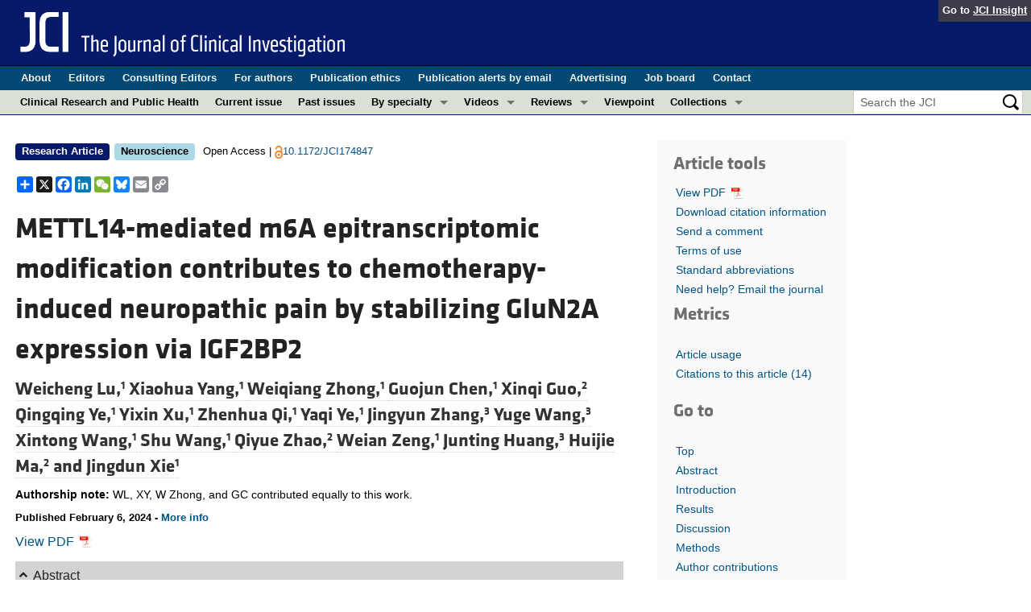

--- FILE ---
content_type: text/html; charset=utf-8
request_url: https://www.jci.org/articles/view/174847
body_size: 43913
content:
<!DOCTYPE html>
<!--[if lt IE 7]> <html lang='en' class='no-js lt-ie10 lt-ie9 lt-ie8 lt-ie7'> <![endif]-->
<!--[if IE 7]>    <html lang='en' class='no-js lt-ie10 lt-ie9 lt-ie8'> <![endif]-->
<!--[if IE 8]>    <html lang='en' class='no-js lt-ie10 lt-ie9'> <![endif]-->
<!--[if IE 9]>    <html lang='en' class='no-js lt-ie10'> <![endif]-->
<!--[if (gt IE 9)|!(IE)]><!--> <html lang='en' class='no-js'> <!--<![endif]-->
<head>
<meta charset='utf-8'>
<meta content='text/html; charset=UTF-8' http-equiv='Content-Type'>
<meta content='The Journal of Clinical Investigation' name='AUTHOR'>
<!-- /Set the viewport width to device width for mobile -->
<meta content='width=device-width, initial-scale=1.0' name='viewport'>
<link href='/rss' rel='alternate' title='JCI New Article RSS' type='application/rss+xml'>
<meta name="csrf-param" content="authenticity_token" />
<meta name="csrf-token" content="Mrlyjotj7OEPh6clYRPj34L3RJCi8FR3UQkPqMOUjpLOTb3T-ym12GQOJZ1bxX6frsLOHU5yQN7sFIJyDw6Rfg" />
<meta name="citation_title" content="METTL14-mediated m6A epitranscriptomic modification contributes to chemotherapy-induced neuropathic pain by stabilizing GluN2A expression via IGF2BP2" />
<meta name="citation_author" content="Weicheng Lu" />
<meta name="citation_author" content="Xiaohua Yang" />
<meta name="citation_author" content="Weiqiang Zhong" />
<meta name="citation_author" content="Guojun Chen" />
<meta name="citation_author" content="Xinqi Guo" />
<meta name="citation_author" content="Qingqing Ye" />
<meta name="citation_author" content="Yixin Xu" />
<meta name="citation_author" content="Zhenhua Qi" />
<meta name="citation_author" content="Yaqi Ye" />
<meta name="citation_author" content="Jingyun Zhang" />
<meta name="citation_author" content="Yuge Wang" />
<meta name="citation_author" content="Xintong Wang" />
<meta name="citation_author" content="Shu Wang" />
<meta name="citation_author" content="Qiyue Zhao" />
<meta name="citation_author" content="Weian Zeng" />
<meta name="citation_author" content="Junting Huang" />
<meta name="citation_author" content="Huijie Ma" />
<meta name="citation_author" content="Jingdun Xie" />

<meta name="citation_journal_title" content="The Journal of Clinical Investigation" />
<meta name="citation_journal_abbrev" content="J Clin Invest" />
<meta name="citation_publisher" content="American Society for Clinical Investigation" />
<meta name="citation_issue" content="6" />
<meta name="citation_volume" content="134" />
<meta name="citation_doi" content="10.1172/JCI174847" />
<meta name="citation_pmid" content="0" />


<meta name="citation_publication_date" content="2024/03/15" />
<meta name="citation_html_url" content="http://www.jci.org/articles/view/174847" />
<meta name="citation_pdf_url" content="http://www.jci.org/articles/view/174847/files/pdf" />
<meta name="citation_xml_url" content="http://www.jci.org/articles/view/174847/xml" />
<meta name="citation_issn" content="0021-9738" />
<meta name="citation_fulltext_world_readable" content="" />
<meta name="citation_reference" content="citation_title=Prevention and management of chemotherapy-induced peripheral neuropathy in survivors of adult cancers: American Society of Clinical Oncology clinical practice guideline;citation_author=DL Hershman;citation_journal_title=J Clin Oncol;citation_volume=32;citation_issue=18;citation_pages=1941-1967;citation_year=2014;" />
<meta name="citation_reference" content="citation_title=Prevention and management of chemotherapy-induced peripheral neuropathy in survivors of adult cancers: ASCO Guideline Update;citation_author=CL Loprinzi;citation_journal_title=J Clin Oncol;citation_volume=38;citation_issue=28;citation_pages=3325-3348;citation_year=2020;" />
<meta name="citation_reference" content="citation_title=Drugging the pain epigenome;citation_author=E Niederberger;citation_journal_title=Nat Rev Neurol;citation_volume=13;citation_issue=7;citation_pages=434-447;citation_year=2017;" />
<meta name="citation_reference" content="citation_title=N6-methyl-adenosine (m6A) in RNA: an old modification with a novel epigenetic function;citation_author=Y Niu;citation_journal_title=Genomics Proteomics Bioinformatics;citation_volume=11;citation_issue=1;citation_pages=8-17;citation_year=2013;" />
<meta name="citation_reference" content="citation_title=m6A RNA methylation: from mechanisms to therapeutic potential;citation_author=PC He;citation_author=C He;citation_journal_title=EMBO J;citation_volume=40;citation_issue=3;citation_pages=-;citation_year=2021;" />
<meta name="citation_reference" content="citation_title=Where, when, and how: context-dependent functions of RNA methylation writers, readers, and erasers;citation_author=H Shi;citation_journal_title=Mol Cell;citation_volume=74;citation_issue=4;citation_pages=640-650;citation_year=2019;" />
<meta name="citation_reference" content="citation_title=Comprehensive analysis of mRNA methylation reveals enrichment in 3′ UTRs and near stop codons;citation_author=KD Meyer;citation_journal_title=Cell;citation_volume=149;citation_issue=7;citation_pages=1635-1646;citation_year=2012;" />
<meta name="citation_reference" content="citation_title=A METTL3-METTL14 complex mediates mammalian nuclear RNA N6-adenosine methylation;citation_author=J Liu;citation_journal_title=Nat Chem Biol;citation_volume=10;citation_issue=2;citation_pages=93-95;citation_year=2014;" />
<meta name="citation_reference" content="citation_title=Mammalian WTAP is a regulatory subunit of the RNA N6-methyladenosine methyltransferase;citation_author=XL Ping;citation_journal_title=Cell Res;citation_volume=24;citation_issue=2;citation_pages=177-189;citation_year=2014;" />
<meta name="citation_reference" content="citation_title=N6-methyladenosine in nuclear RNA is a major substrate of the obesity-associated FTO;citation_author=G Jia;citation_journal_title=Nat Chem Biol;citation_volume=7;citation_issue=12;citation_pages=885-887;citation_year=2011;" />
<meta name="citation_reference" content="citation_title=ALKBH5 is a mammalian RNA demethylase that impacts RNA metabolism and mouse fertility;citation_author=G Zheng;citation_journal_title=Mol Cell;citation_volume=49;citation_issue=1;citation_pages=18-29;citation_year=2013;" />
<meta name="citation_reference" content="citation_title=Recognition of RNA N6-methyladenosine by IGF2BP proteins enhances mRNA stability and translation;citation_author=H Huang;citation_journal_title=Nat Cell Biol;citation_volume=20;citation_issue=3;citation_pages=285-295;citation_year=2018;" />
<meta name="citation_reference" content="citation_title=N6-methyladenosine demethylase FTO contributes to neuropathic pain by stabilizing G9a expression in primary sensory neurons;citation_author=Y Li;citation_journal_title=Adv Sci (Weinh);citation_volume=7;citation_issue=13;citation_pages=-;citation_year=2020;" />
<meta name="citation_reference" content="citation_title=Methyltransferase-like 3 contributes to inflammatory pain by targeting TET1 in YTHDF2-dependent manner;citation_author=Z Pan;citation_journal_title=Pain;citation_volume=162;citation_issue=7;citation_pages=1960-1976;citation_year=2021;" />
<meta name="citation_reference" content="citation_title=NMDA receptor subunit diversity: impact on receptor properties, synaptic plasticity and disease;citation_author=P Paoletti;citation_journal_title=Nat Rev Neurosci;citation_volume=14;citation_issue=6;citation_pages=383-400;citation_year=2013;" />
<meta name="citation_reference" content="citation_title=Presynaptic NMDA receptors: newly appreciated roles in cortical synaptic function and plasticity;citation_author=R Corlew;citation_journal_title=Neuroscientist;citation_volume=14;citation_issue=6;citation_pages=609-625;citation_year=2008;" />
<meta name="citation_reference" content="citation_title=NMDA receptors and synaptic plasticity in the anterior cingulate cortex;citation_author=QY Chen;citation_journal_title=Neuropharmacology;citation_volume=197;citation_pages=-;citation_year=2021;" />
<meta name="citation_reference" content="citation_title=Presynaptic NMDA receptors control nociceptive transmission at the spinal cord level in neuropathic pain;citation_author=M Deng;citation_journal_title=Cell Mol Life Sci;citation_volume=76;citation_issue=10;citation_pages=1889-1899;citation_year=2019;" />
<meta name="citation_reference" content="citation_title=Structural insights into assembly and function of GluN1-2C, GluN1-2A-2C, and GluN1-2D NMDARs;citation_author=TH Chou;citation_journal_title=Mol Cell;citation_volume=82;citation_issue=23;citation_pages=4548-4563;citation_year=2022;" />
<meta name="citation_reference" content="citation_title=Presynaptic mGluR5 receptor controls glutamatergic input through protein kinase C-NMDA receptors in paclitaxel-induced neuropathic pain;citation_author=JD Xie;citation_journal_title=J Biol Chem;citation_volume=292;citation_issue=50;citation_pages=20644-20654;citation_year=2017;" />
<meta name="citation_reference" content="citation_title=Presynaptic N-methyl-d-aspartate (NMDA) receptor activity is increased through protein kinase C in paclitaxel-induced neuropathic pain;citation_author=JD Xie;citation_journal_title=J Biol Chem;citation_volume=291;citation_issue=37;citation_pages=19364-19373;citation_year=2016;" />
<meta name="citation_reference" content="citation_title=Primary afferent stimulation differentially potentiates excitatory and inhibitory inputs to spinal lamina II outer and inner neurons;citation_author=YZ Pan;citation_author=HL Pan;citation_journal_title=J Neurophysiol;citation_volume=91;citation_issue=6;citation_pages=2413-2421;citation_year=2004;" />
<meta name="citation_reference" content="citation_title=Bortezomib induces neuropathic pain through protein kinase C-mediated activation of presynaptic NMDA receptors in the spinal cord;citation_author=JD Xie;citation_journal_title=Neuropharmacology;citation_volume=123;citation_pages=477-487;citation_year=2017;" />
<meta name="citation_reference" content="citation_title=mGluR5 from primary sensory neurons promotes opioid-induced hyperalgesia and tolerance by interacting with and potentiating synaptic NMDA receptors;citation_author=D Jin;citation_journal_title=J Neurosci;citation_volume=43;citation_issue=31;citation_pages=5593-5607;citation_year=2023;" />
<meta name="citation_reference" content="citation_title=Short-term synaptic plasticity: a comparison of two synapses;citation_author=DM Blitz;citation_journal_title=Nat Rev Neurosci;citation_volume=5;citation_issue=8;citation_pages=630-640;citation_year=2004;" />
<meta name="citation_reference" content="citation_title=Studying synaptic connectivity and strength with optogenetics and patch-clamp electrophysiology;citation_author=LE Linders;citation_journal_title=Int J Mol Sci;citation_volume=23;citation_issue=19;citation_pages=-;citation_year=2022;" />
<meta name="citation_reference" content="citation_title=Subunit-selective allosteric inhibition of glycine binding to NMDA receptors;citation_author=KB Hansen;citation_journal_title=J Neurosci;citation_volume=32;citation_issue=18;citation_pages=6197-6208;citation_year=2012;" />
<meta name="citation_reference" content="citation_title=SRAMP: prediction of mammalian N6-methyladenosine (m6A) sites based on sequence-derived features;citation_author=Y Zhou;citation_journal_title=Nucleic Acids Res;citation_volume=44;citation_issue=10;citation_pages=-;citation_year=2016;" />
<meta name="citation_reference" content="citation_title=Cytoplasmic regulation of mRNA function: the importance of the 3′ untranslated region;citation_author=RJ Jackson;citation_journal_title=Cell;citation_volume=74;citation_issue=1;citation_pages=9-14;citation_year=1993;" />
<meta name="citation_reference" content="citation_title=ADAR2 regulates RNA stability by modifying access of decay-promoting RNA-binding proteins;citation_author=A Anantharaman;citation_journal_title=Nucleic Acids Res;citation_volume=45;citation_issue=7;citation_pages=4189-4201;citation_year=2017;" />
<meta name="citation_reference" content="citation_title=What are 3′ UTRs doing?;citation_author=C Mayr;citation_journal_title=Cold Spring Harb Perspect Biol;citation_volume=11;citation_issue=10;citation_pages=-;citation_year=2019;" />
<meta name="citation_reference" content="citation_title=The role of insulin-like growth factor 2 mRNA-binding proteins (IGF2BPs) as m6A readers in cancer;citation_author=CY Sun;citation_journal_title=Int J Biol Sci;citation_volume=18;citation_issue=7;citation_pages=2744-2758;citation_year=2022;" />
<meta name="citation_reference" content="citation_title=The emerging role of RNA modifications in the regulation of mRNA stability;citation_author=SH Boo;citation_author=YK Kim;citation_journal_title=Exp Mol Med;citation_volume=52;citation_issue=3;citation_pages=400-408;citation_year=2020;" />
<meta name="citation_reference" content="citation_title=The RNA m6A writer METTL14 in cancers: roles, structures, and applications;citation_author=H Zhou;citation_journal_title=Biochim Biophys Acta Rev Cancer;citation_volume=1876;citation_issue=2;citation_pages=-;citation_year=2021;" />
<meta name="citation_reference" content="citation_title=Structure prediction and phylogenetic analysis of a functionally diverse family of proteins homologous to the MT-A70 subunit of the human mRNA:m(6)A methyltransferase;citation_author=JM Bujnicki;citation_journal_title=J Mol Evol;citation_volume=55;citation_issue=4;citation_pages=431-444;citation_year=2002;" />
<meta name="citation_reference" content="citation_title=METTL3 suppresses neuropathic pain via modulating N6-methyladenosine-dependent primary miR-150 processing;citation_author=L Zhang;citation_journal_title=Cell Death Discov;citation_volume=8;citation_issue=1;citation_pages=-;citation_year=2022;" />
<meta name="citation_reference" content="citation_title=METTL3-mediated N6-methyladenosine modification of lncRNA D26496 suppresses the proliferation and migration of Schwann cells after sciatic nerve injury;citation_author=X He;citation_journal_title=Mol Neurobiol;citation_volume=60;citation_issue=5;citation_pages=2413-2425;citation_year=2023;" />
<meta name="citation_reference" content="citation_title=m6A mRNA methylation is essential for oligodendrocyte maturation and CNS myelination;citation_author=H Xu;citation_journal_title=Neuron;citation_volume=105;citation_issue=2;citation_pages=293-309;citation_year=2020;" />
<meta name="citation_reference" content="citation_title=NMDA receptors at primary afferent-excitatory neuron synapses differentially sustain chemotherapy- and nerve trauma-induced chronic pain;citation_author=Y Huang;citation_journal_title=J Neurosci;citation_volume=43;citation_issue=21;citation_pages=3933-3948;citation_year=2023;" />
<meta name="citation_reference" content="citation_title=A synthetic peptide disturbing GluN2A/SHP1 interaction in dorsal root ganglion attenuated pathological pain;citation_author=YT He;citation_journal_title=Eur J Pharmacol;citation_volume=854;citation_pages=62-69;citation_year=2019;" />
<meta name="citation_reference" content="citation_title=Differential roles of NMDAR subunits 2A and 2B in mediating peripheral and central sensitization contributing to orofacial neuropathic pain;citation_author=YY Zhang;citation_journal_title=Brain Behav Immun;citation_volume=106;citation_pages=129-146;citation_year=2022;" />
<meta name="citation_reference" content="citation_title=Aberrant NMDA receptor DNA methylation detected by epigenome-wide analysis of hippocampus and prefrontal cortex in major depression;citation_author=O Kaut;citation_journal_title=Eur Arch Psychiatry Clin Neurosci;citation_volume=265;citation_issue=4;citation_pages=331-341;citation_year=2015;" />
<meta name="citation_reference" content="citation_title=Dual palmitoylation of NR2 subunits regulates NMDA receptor trafficking;citation_author=T Hayashi;citation_journal_title=Neuron;citation_volume=64;citation_issue=2;citation_pages=213-226;citation_year=2009;" />
<meta name="citation_reference" content="citation_title=The cytidine N-acetyltransferase NAT10 participates in peripheral nerve injury-induced neuropathic pain by stabilizing SYT9 expression in primary sensory neurons;citation_author=M Zhang;citation_journal_title=J Neurosci;citation_volume=43;citation_issue=17;citation_pages=3009-3027;citation_year=2023;" />
<meta name="citation_reference" content="citation_title=Long non-coding RNA LINC01119 promotes neuropathic pain by stabilizing BDNF transcript;citation_author=L Zhang;citation_journal_title=Front Mol Neurosci;citation_volume=14;citation_pages=-;citation_year=2021;" />
<meta name="citation_reference" content="citation_title=The biogenesis and precise control of RNA m6A methylation;citation_author=H Huang;citation_journal_title=Trends Genet;citation_volume=36;citation_issue=1;citation_pages=44-52;citation_year=2020;" />
<meta name="citation_reference" content="citation_title=m6A hypomethylation of DNMT3B regulated by ALKBH5 promotes intervertebral disc degeneration via E4F1 deficiency;citation_author=G Li;citation_journal_title=Clin Transl Med;citation_volume=12;citation_issue=3;citation_pages=-;citation_year=2022;" />
<meta name="citation_reference" content="citation_title=Demethylase FTO promotes neuropathic pain development via regulating the m6A methylation levels of CXCR3;citation_author=SF Wu;citation_journal_title=Acta Biochim Pol;citation_volume=69;citation_issue=4;citation_pages=819-824;citation_year=2022;" />
<meta name="citation_reference" content="citation_title=N6-methyladenosine (m6A) recruits and repels proteins to regulate mRNA homeostasis;citation_author=RR Edupuganti;citation_journal_title=Nat Struct Mol Biol;citation_volume=24;citation_issue=10;citation_pages=870-878;citation_year=2017;" />
<meta name="citation_reference" content="citation_title=The role of transcription factors in laboratory medicine;citation_author=CK Kontos;citation_journal_title=Clin Chem Lab Med;citation_volume=51;citation_issue=8;citation_pages=1563-1571;citation_year=2013;" />
<meta name="citation_reference" content="citation_title=Zfp217 mediates m6A mRNA methylation to orchestrate transcriptional and post-transcriptional regulation to promote adipogenic differentiation;citation_author=T Song;citation_journal_title=Nucleic Acids Res;citation_volume=47;citation_issue=12;citation_pages=6130-6144;citation_year=2019;" />
<meta name="citation_reference" content="citation_title=HIF-1α-induced expression of m6A reader YTHDF1 drives hypoxia-induced autophagy and malignancy of hepatocellular carcinoma by promoting ATG2A and ATG14 translation;citation_author=Q Li;citation_journal_title=Signal Transduct Target Ther;citation_volume=6;citation_issue=1;citation_pages=-;citation_year=2021;" />
<meta name="citation_reference" content="citation_title=Inhibition of glutamatergic neurons in layer II/III of the medial prefrontal cortex alleviates paclitaxel-induced neuropathic pain and anxiety;citation_author=J Cao;citation_journal_title=Eur J Pharmacol;citation_volume=936;citation_pages=-;citation_year=2022;" />
<meta name="citation_reference" content="citation_title=Nociceptor-localized cGMP-dependent protein kinase I is a critical generator for central sensitization and neuropathic pain;citation_author=F Wang;citation_journal_title=Pain;citation_volume=162;citation_issue=1;citation_pages=135-151;citation_year=2021;" />
<meta name="citation_reference" content="citation_title=microRNA-329 reduces bone cancer pain through the LPAR1-dependent LPAR1/ERK signal transduction pathway in mice;citation_author=XP Wu;citation_journal_title=Ther Adv Med Oncol;citation_volume=11;citation_pages=-;citation_year=2019;" />
<meta name="citation_reference" content="citation_title=CircAnks1a in the spinal cord regulates hypersensitivity in a rodent model of neuropathic pain;citation_author=SB Zhang;citation_journal_title=Nat Commun;citation_volume=10;citation_issue=1;citation_pages=-;citation_year=2019;" />
<meta name="citation_reference" content="citation_title=AnimalTFDB 3.0: a comprehensive resource for annotation and prediction of animal transcription factors;citation_author=H Hu;citation_journal_title=Nucleic Acids Res;citation_volume=47;citation_issue=d1;citation_pages=-;citation_year=2019;" />



<meta name="DC.Format" content="text/html" />
<meta name="DC.Language" content="en" />
<meta content="METTL14-mediated m6A epitranscriptomic modification contributes to chemotherapy-induced neuropathic pain by stabilizing GluN2A expression via IGF2BP2" name="DC.Title" />
<meta content="10.1172/JCI174847" name="DC.Identifier" />
<meta content="2024-03-15" name="DC.Date" />
<meta content="American Society for Clinical Investigation" name="DC.Publisher" />
<meta content="Weicheng Lu" name="DC.Contributor" />
<meta content="Xiaohua Yang" name="DC.Contributor" />
<meta content="Weiqiang Zhong" name="DC.Contributor" />
<meta content="Guojun Chen" name="DC.Contributor" />
<meta content="Xinqi Guo" name="DC.Contributor" />
<meta content="Qingqing Ye" name="DC.Contributor" />
<meta content="Yixin Xu" name="DC.Contributor" />
<meta content="Zhenhua Qi" name="DC.Contributor" />
<meta content="Yaqi Ye" name="DC.Contributor" />
<meta content="Jingyun Zhang" name="DC.Contributor" />
<meta content="Yuge Wang" name="DC.Contributor" />
<meta content="Xintong Wang" name="DC.Contributor" />
<meta content="Shu Wang" name="DC.Contributor" />
<meta content="Qiyue Zhao" name="DC.Contributor" />
<meta content="Weian Zeng" name="DC.Contributor" />
<meta content="Junting Huang" name="DC.Contributor" />
<meta content="Huijie Ma" name="DC.Contributor" />
<meta content="Jingdun Xie" name="DC.Contributor" />

<!-- / = favicon_link_tag favicon_filename -->
<title>
JCI -
METTL14-mediated m6A epitranscriptomic modification contributes to chemotherapy-induced neuropathic pain by stabilizing GluN2A expression via IGF2BP2
</title>

<!--[if gt IE 8]><!--><link rel="stylesheet" href="/assets/application-4e3473ed7442aa1dc35d11f58ed4edfbd690fa57a3eb3a1daca0cd68dc7fb1e0.css" media="all" /><!--<![endif]-->
<!--[if (lt IE 9)]>
<link rel="stylesheet" href="/assets/ie8/application-c9c1df9dc6f969fb6db3e6e1316b9ac163cdd7a9a2bd67746820c5d31a80258f.css" media="all" />
<script src="/assets/ie8/ie8-head-e4cc6664a4e806f330a789c9756cfe50f1bb936ea97fe6e2dde7db04b3daa038.js"></script>
<![endif]-->

<style>
  @font-face {
    font-family: "klavika-bold";
    src: url("//dm5migu4zj3pb.cloudfront.net/fonts/klavika/eot/KlavikaWebBasicBold.eot");
    src:
      url("//dm5migu4zj3pb.cloudfront.net/fonts/klavika/eot/KlavikaWebBasicBold.eot?#iefix") format("embedded-opentype"),
      url("//dm5migu4zj3pb.cloudfront.net/fonts/klavika/woff/KlavikaWebBasicBold.woff") format("woff");
  }
  @font-face {
    font-family: "klavika-regular";
    src: url("//dm5migu4zj3pb.cloudfront.net/fonts/klavika/eot/KlavikaWebBasicRegular.eot");
    src:
      url("//dm5migu4zj3pb.cloudfront.net/fonts/klavika/eot/KlavikaWebBasicRegular.eot?#iefix") format("embedded-opentype"),
      url("//dm5migu4zj3pb.cloudfront.net/fonts/klavika/woff/KlavikaWebBasicRegular.woff") format("woff");
  }
  @font-face {
    font-family: "foundation-icons";
    src: url("//dm5migu4zj3pb.cloudfront.net/fonts/foundation-icons-3/foundation-icons.eot");
    src: url("//dm5migu4zj3pb.cloudfront.net/fonts/foundation-icons-3/foundation-icons.eot?#iefix") format("embedded-opentype"),
         url("//dm5migu4zj3pb.cloudfront.net/fonts/foundation-icons-3/foundation-icons.woff") format("woff"),
         url("//dm5migu4zj3pb.cloudfront.net/fonts/foundation-icons-3/foundation-icons.ttf") format("truetype"),
         url("//dm5migu4zj3pb.cloudfront.net/fonts/foundation-icons-3/foundation-icons.svg#fontcustom") format("svg");
    font-weight: normal;
    font-style: normal;
  }
</style>

<script>
  //Google Tag Manager Data Layer
  //Values must be set before GTM tags are triggered
  window.dataLayer = window.dataLayer || [];
  window.dataLayer.push({
    'siteName': 'content-jci',
    'ipAddress': '18.224.149.119',
    'environment': 'production',
  });
</script>
<script src="/assets/vendor/modernizr-2f68aa04c7424c280c5bc9db8b68f7f6ff70bcd38254c5b89383eac8e89b1781.js"></script>
<script type='text/javascript'>
	var googletag = googletag || {};
	googletag.cmd = googletag.cmd || [];
	(function () {
		var gads = document.createElement('script');
		gads.async = true;
		gads.type = 'text/javascript';
		var useSSL = 'https:' == document.location.protocol;
		gads.src = (useSSL ? 'https:' : 'http:') + '//www.googletagservices.com/tag/js/gpt.js';
		var node = document.getElementsByTagName('script')[0];
		node.parentNode.insertBefore(gads, node);
	})();

	googletag.cmd.push(function () {

		// NOTE: This script manages google ads, more info at doc/GoogleAds.md

		var mapping = googletag.sizeMapping().addSize([800, 600], [300, 250]).addSize([640, 480], [260, 217]).build();
		var mapping2 = googletag.sizeMapping()
		   .addSize([1920, 1080], [728, 90])//All desktop like resolutions are set to 728x90
		   .addSize([800, 600], [728, 90])
		   .addSize([640, 480], [728, 90])
		   .addSize([0, 0], [320, 50]) //Smaller than 640x480 screens
		   .build();
			
		googletag.defineSlot('/82117132/jci-homepage-med-rectangle-left-col-top', [[300, 250],[260, 217]], 'jci-homepage-med-rectangle-left-col-top').defineSizeMapping(mapping).addService(googletag.pubads());

		googletag.defineSlot('/82117132/jci-article-interior-leaderboard-top', [[728, 90],[320, 50]], 'jci-article-interior-leaderboard-top').defineSizeMapping(mapping2).addService(googletag.pubads());
		googletag.defineSlot('/82117132/jci-article-interior-leaderboard-bottom', [728, 90], 'jci-article-interior-leaderboard-bottom').addService(googletag.pubads());
		googletag.defineSlot('/82117132/jci-article-interior-skyscraper-right-col', [160, 600], 'jci-article-interior-skyscraper-right-col').addService(googletag.pubads());
		googletag.defineSlot('/82117132/jci-interior-skyscraper-right-col', [160, 600], 'jci-interior-skyscraper-right-col').addService(googletag.pubads());

		// collapseEmptyDivs requires all slots be defined above.
		googletag.pubads().collapseEmptyDivs(true);
		googletag.enableServices();
	});
</script>

</head>

<body class='' id='articles_controller'>
<div class='off-canvas-wrap' data-offcanvas=''>
<div class='inner-wrap'>
<div class='fixed show-for-large-up'>
<div class='row menu-align' id='logo-bar'>
<div class='small-12 columns'>
<div class='cross-journal-container'>
Go to
<a href='http://insight.jci.org'>JCI Insight</a>
</div>
<a href="/"><img src="/assets/common/jci-spelled-out-white-on-transparent.20160208-958617d51a205b239bcef41eae5703962aee0ae2fcc9fbda0237e635a09ac7f3.png" /></a>
</div>
</div>

<div class='row menu-align' id='journal-bar'>
<div class='small-12 columns'>
<ul class='inline-list'>
<li><a href="/kiosks/about">About</a></li>
<li><a href="/kiosks/editorial-board">Editors</a></li>
<li><a href="/kiosks/about/consulting-editors">Consulting Editors</a></li>
<li><a href="/kiosks/authors">For authors</a></li>
<li><a href="/kiosks/ethics">Publication ethics</a></li>
<li><a href="/kiosks/connect">Publication alerts by email</a></li>
<li><a href="/kiosks/advertise">Advertising</a></li>
<li><a href="https://the-asci.org/controllers/asci/JobBoard.php">Job board</a></li>
<li><a href="/kiosks/contact">Contact</a></li>

</ul>
</div>
</div>

<div id='content-bar'>
<nav class='top-bar' data-topbar=''>
<section class='top-bar-section'>
<ul class='left'>
<li class='not-click'>
<a href="/tags/141">Clinical Research and Public Health</a>
</li>
<li class='not-click'>
<a id="topmenu_current_issue" href="/current">Current issue</a>
</li>
<li class='not-click'>
<a href="/archive">Past issues</a>
</li>
<li class='has-dropdown not-click'>
<a>By specialty</a>
<ul class='dropdown'>
<li><a href="/tags/118">COVID-19</a></li>
<li><a href="/tags/15">Cardiology</a></li>
<li><a href="/tags/21">Gastroenterology</a></li>
<li><a href="/tags/25">Immunology</a></li>
<li><a href="/tags/28">Metabolism</a></li>
<li><a href="/tags/31">Nephrology</a></li>
<li><a href="/tags/32">Neuroscience</a></li>
<li><a href="/tags/33">Oncology</a></li>
<li><a href="/tags/36">Pulmonology</a></li>
<li><a href="/tags/42">Vascular biology</a></li>
<li><a href="/specialties">All ...</a></li>
</ul>
</li>
<li class='has-dropdown not-click'>
<a href="/videos">Videos</a>
<ul class='dropdown'>
<li><a href="/videos/cgms">Conversations with Giants in Medicine</a></li>
<li><a href="/videos/video_abstracts">Video Abstracts</a></li>
</ul>
</li>
<li class='has-dropdown not-click'>
<a href="/tags/reviews">Reviews</a>
<ul class='dropdown'>
<li>
<label>Reviews</label>
</li>
<li><a href="/tags/reviews">View all reviews ...</a></li>
<li class='divider'></li>
<li>
<label>Review Series</label>
</li>
<li><a href="/review_series/134">Clinical innovation and scientific progress in GLP-1 medicine (Nov 2025)</a></li>
<li><a href="/review_series/133">Pancreatic Cancer (Jul 2025)</a></li>
<li><a href="/review_series/132">Complement Biology and Therapeutics (May 2025)</a></li>
<li><a href="/review_series/131">Evolving insights into MASLD and MASH pathogenesis and treatment (Apr 2025)</a></li>
<li><a href="/review_series/130">Microbiome in Health and Disease (Feb 2025)</a></li>
<li><a href="/review_series/127">Substance Use Disorders (Oct 2024)</a></li>
<li><a href="/review_series/128">Clonal Hematopoiesis (Oct 2024)</a></li>
<li>
<a href="/review_series">View all review series ...</a>
</li>
</ul>
</li>
<li class='not-click'>
<a href="/tags/111">Viewpoint</a>
</li>
<li class='has-dropdown not-click'>
<a>Collections</a>
<ul class='dropdown'>
<li><a href="/in-press-preview">In-Press Preview</a></li>
<li><a href="/tags/141">Clinical Research and Public Health</a></li>
<li><a href="/tags/127">Research Letters</a></li>
<li><a href="/tags/75">Letters to the Editor</a></li>
<li><a href="/tags/56">Editorials</a></li>
<li><a href="/tags/44">Commentaries</a></li>
<li><a href="/tags/123">Editor&#39;s notes</a></li>
<li><a href="/tags/2">Reviews</a></li>
<li><a href="/tags/111">Viewpoints</a></li>
<li><a href="/collections/topic/jci-100th-anniversary">100th anniversary</a></li>
<li><a href="/top_articles">Top read articles</a></li>

</ul>
</li>
</ul>
<ul class='right'>
<li class='has-form'>
<div id='search-area'>
<form action="/search/results" accept-charset="UTF-8" method="get"><input type="text" name="q" id="q" value="" placeholder="Search the JCI" />
<input type="image" src="/assets/search-black-ba9b554d6f74b1c93d6e6ab71d1c9830c18a20fc6b7e72393f136f5d875141ac.png" value="" />
</form></div>
</li>
</ul>
</section>
</nav>
</div>

</div>
<!--[if gt IE 8]><!--><nav class='tab-bar hide-for-large-up fixed' id='small-navbar'>
<section class='left-small'>
<a class='left-off-canvas-toggle menu-icon'>
<span></span>
</a>
</section>
<section class='middle tab-bar-section'>
<h1 class='title'><a href="/"><img width="40" src="/assets/common/jci-only-white-6c989e8f9744a714482158b82319d50aa8437aa4c8524c4f3dcf8450299cd4b7.png" /></a></h1>
</section>
</nav>
<aside class='left-off-canvas-menu'>
<ul class='off-canvas-list'>
<li>
<label>The Journal of Clinical Investigation</label>
</li>
<li><form action="/search/results" accept-charset="UTF-8" method="get"><div class='row collapse' id='search-div-offcanvas'>
<div class='small-8 columns'>
<input name='q' placeholder='Search the JCI' type='text'>
</div>
<div class='small-4 columns'>
<input type="image" src="/assets/common/search-white-530f3f95b9080d73eba51eaeffdf1a3922af42ccc277a2d1d987b8aa24423c96.png" id="search-icon-offcanvas" />
</div>
</div>
</form></li>
<li><a id="offcanvas_current_issue" href="/current">Current issue</a></li>
<li><a href="/archive">Past issues</a></li>
<li><a href="/specialties">Specialties</a></li>
<li><a href="/tags/reviews">Reviews</a></li>
<li><a href="/review_series">Review series</a></li>
<li>
<label>Videos</label>
</li>
<li><a href="/videos/cgms">Conversations with Giants in Medicine</a></li>
<li><a href="/videos/video_abstracts">Video Abstracts</a></li>
<li>
<label>Collections</label>
</li>
<li><a href="/in-press-preview">In-Press Preview</a></li>
<li><a href="/tags/141">Clinical Research and Public Health</a></li>
<li><a href="/tags/127">Research Letters</a></li>
<li><a href="/tags/75">Letters to the Editor</a></li>
<li><a href="/tags/56">Editorials</a></li>
<li><a href="/tags/44">Commentaries</a></li>
<li><a href="/tags/123">Editor&#39;s notes</a></li>
<li><a href="/tags/2">Reviews</a></li>
<li><a href="/tags/111">Viewpoints</a></li>
<li><a href="/collections/topic/jci-100th-anniversary">100th anniversary</a></li>
<li><a href="/top_articles">Top read articles</a></li>

<li>
<label>Journal Details</label>
</li>
<li><a href="/kiosks/about">About</a></li>
<li><a href="/kiosks/editorial-board">Editors</a></li>
<li><a href="/kiosks/about/consulting-editors">Consulting Editors</a></li>
<li><a href="/kiosks/authors">For authors</a></li>
<li><a href="/kiosks/ethics">Publication ethics</a></li>
<li><a href="/kiosks/connect">Publication alerts by email</a></li>
<li><a href="/kiosks/advertise">Advertising</a></li>
<li><a href="https://the-asci.org/controllers/asci/JobBoard.php">Job board</a></li>
<li><a href="/kiosks/contact">Contact</a></li>

</ul>
</aside>
<a class='exit-off-canvas'></a><!--<![endif]-->

	<!-- Provides top level banner in small view -->
<nav class='fixed hide-for-large-up' id='article-tools-nav'>
<a class='article-menu-button' href='#top' id='top-button' title='Go to top'>
<i class='fi-arrow-up'></i>
Top
</a>
<button aria-controls='tools-menu' aria-expanded='false' class='article-menu-button' data-dropdown='tools-menu' href='#'>
<i class='fi-list'></i>
<span>Tools</span>
</button>
<div class='f-dropdown medium content' data-dropdown-content='' id='tools-menu'>
<ul class='side-nav' id='article-tools'>
<li class='hide-for-small'>
<a href="/articles/view/174847/pdf">View PDF <img class="article-tools-icon" src="//dm5migu4zj3pb.cloudfront.net/images/adobe_pdf_file_icon.png" /></a>
</li>
<li><a href="/articles/view/174847/cite">Download citation information</a></li>
<li><a href="/eletters/submit/174847">Send a comment</a></li>
<li><a href="/kiosks/terms">Terms of use</a></li>
<li><a href="/kiosks/publish/abbreviations">Standard abbreviations</a></li>
<li><a href="/feedback?reference=174847">Need help? Email the journal</a></li>
<script>
var addthis_share = {
	email_template: 'jci_share_article',
	email_vars: {
		short_title: 'METTL14-mediated m6A epitranscriptomic modification contributes to chemotherapy-induced...',
		author_list: 'Weicheng Lu, Xiaohua Yang, Weiqiang Zhong, Guojun Chen, Xinqi Guo, Qingqing Ye, Yixin Xu, Zhenhua Qi, Yaqi Ye, Jingyun Zhang, Yuge Wang, Xintong Wang, Shu Wang, Qiyue Zhao, Weian Zeng, Junting Huang, Huijie Ma, Jingdun Xie',
	}
}
</script>
<div class="addthis_sharing_toolbox" data-title="JCI - METTL14-mediated m6A epitranscriptomic modification contributes to chemotherapy-induced neuropathic pain by stabilizing GluN2A expression via IGF2BP2"></div>

</ul>

</div>
<button aria-controls='goto-menu' aria-expanded='false' class='article-menu-button' data-dropdown='goto-menu' href='#'>
<i class='fi-list'></i>
<span>Go to</span>
</button>
<div class='f-dropdown content' data-dropdown-content='' id='goto-menu'>
<ul class='side-nav'>
<li><a href="#top">Top</a></li>
<li><a href="#ABS">Abstract</a></li>
<li><a href="#SEC1">Introduction</a></li>
<li><a href="#SEC2">Results</a></li>
<li><a href="#SEC3">Discussion</a></li>
<li><a href="#SEC4">Methods</a></li>
<li><a href="#SEC5">Author contributions</a></li>
<li><a href="#sd">Supplemental material</a></li>
<li><a href="#ACK">Acknowledgments</a></li>
<li><a href="#FN">Footnotes</a></li>
<li><a href="#BIBL">References</a></li>
<li><a href="#version_history">Version history</a></li>
</ul>

</div>
<button class='article-menu-button' data-pdf-url='/articles/view/174847/pdf' id='article-tools-pdf-button'>
<span>
<img class="article-tools-icon" src="//dm5migu4zj3pb.cloudfront.net/images/adobe_pdf_file_icon.png" />
PDF
</span>
</button>
<button aria-controls='metrics-menu' aria-expanded='false' class='article-menu-button' data-dropdown='metrics-menu' href='#'>
<i class='fi-list'></i>
<span>Metrics</span>
</button>
<div class='f-dropdown medium content' data-dropdown-content='' id='metrics-menu'>
<div class='altmetric-embed' data-badge-details='right' data-badge-type='medium-donut' data-doi='10.1172/JCI174847' style='background-color: white;'></div>
<ul class='side-nav' id='article-metrics'>
<li><a href="/articles/view/174847/usage">Article usage</a></li>
<li>
<a href="/articles/view/174847/citations">Citations to this article
<span class='article-citation-count'></span>
</a></li>
</ul>

</div>
</nav>



<!--[if (lt IE 9)]>
<div class='alert-box info' data-alert=''>
Please note that the JCI no longer supports your version of Internet Explorer. We recommend upgrading to the latest version of
<a href="http://windows.microsoft.com/en-us/internet-explorer/download-ie">Internet Explorer</a>,
<a href="https://www.google.com/chrome/browser/desktop/index.html">Google Chrome</a>, or
<a href="https://www.mozilla.org/en-US/firefox/new/">Firefox</a>
<a class='close' href='#'>&times;</a>
</div>
<![endif]-->

<div class='row content-wrapper'>
<div class='small-12 columns'>
<div class='menu-align'>
<div class='row'>
<div class='large-10 medium-9 small-12 columns'>



<div class="row">
	<div class='ad-leaderboard-wrapper'>
<div class='ad-leaderboard' id='jci-article-interior-leaderboard-top'>
<span class='secondary label'>
<p>
Advertisement
</p>
</span>
<script>
  try {
    googletag.cmd.push(function() {
      googletag.display('jci-article-interior-leaderboard-top');
    })
  } catch(e){}
</script>
</div>
</div>

</div>

<div class="row">
	<div class="small-12 large-9 columns">
		<div id="subscriber_label"></div>
		
<p class='tag-list'>
<a href="/tags/51"><span style='margin-right: 6px' class="label-article-type">Research Article</span></a><a href="/tags/32"><span style='margin-right: 6px' class="label-specialty">Neuroscience</span></a>
<span class='license'>
Open Access    |    <a href="/kiosks/terms"><img src="/assets/open_access_logo-ed0138215cced03e2b07c1a4924d43763f3d547ded809189c07b4816d6764fe8.png" /></a><a href="https://doi.org/10.1172/JCI174847">10.1172/JCI174847</a>
</span>
</p>

<div>
<!-- AddToAny BEGIN -->
<div class="a2a_kit a2a_kit_size_20 a2a_default_style">
<a class="a2a_dd" href="https://www.addtoany.com/share"></a>
<a class="a2a_button_x"></a>
<a class="a2a_button_facebook"></a>
<a class="a2a_button_linkedin"></a>
<a class="a2a_button_wechat"></a>
<a class="a2a_button_bluesky"></a>
<a class="a2a_button_email"></a>
<a class="a2a_button_copy_link"></a>
</div>
<script async src="https://static.addtoany.com/menu/page.js"></script>
<!-- AddToAny END -->
</div>

<p>
<b></b>
</p>
<h1 class="article-title">METTL14-mediated m6A epitranscriptomic modification contributes to chemotherapy-induced neuropathic pain by stabilizing GluN2A expression via IGF2BP2</h1>


<h4 class="author-list">
	<a class="author-affiliation show-more" href="javascript:void(0);" data-dropdown="author-affiliation-0">
		Weicheng Lu,<sup>1</sup> 
	</a>
	<a class="author-affiliation show-more" href="javascript:void(0);" data-dropdown="author-affiliation-1">
		Xiaohua Yang,<sup>1</sup> 
	</a>
	<a class="author-affiliation show-more" href="javascript:void(0);" data-dropdown="author-affiliation-2">
		Weiqiang Zhong,<sup>1</sup> 
	</a>
	<a class="author-affiliation show-more" href="javascript:void(0);" data-dropdown="author-affiliation-3">
		Guojun Chen,<sup>1</sup> 
	</a>
	<a class="author-affiliation show-more" href="javascript:void(0);" data-dropdown="author-affiliation-4">
		Xinqi Guo,<sup>2</sup> 
	</a>
	<a class="author-affiliation show-more" href="javascript:void(0);" data-dropdown="author-affiliation-5">
		Qingqing Ye,<sup>1</sup> 
	</a>
	<a class="author-affiliation show-more" href="javascript:void(0);" data-dropdown="author-affiliation-6">
		Yixin Xu,<sup>1</sup> 
	</a>
	<a class="author-affiliation show-more" href="javascript:void(0);" data-dropdown="author-affiliation-7">
		Zhenhua Qi,<sup>1</sup> 
	</a>
	<a class="author-affiliation show-more" href="javascript:void(0);" data-dropdown="author-affiliation-8">
		Yaqi Ye,<sup>1</sup> 
	</a>
	<a class="author-affiliation show-more" href="javascript:void(0);" data-dropdown="author-affiliation-9">
		Jingyun Zhang,<sup>3</sup> 
	</a>
	<a class="author-affiliation show-more" href="javascript:void(0);" data-dropdown="author-affiliation-10">
		Yuge Wang,<sup>3</sup> 
	</a>
	<a class="author-affiliation show-more" href="javascript:void(0);" data-dropdown="author-affiliation-11">
		Xintong Wang,<sup>1</sup> 
	</a>
	<a class="author-affiliation show-more" href="javascript:void(0);" data-dropdown="author-affiliation-12">
		Shu Wang,<sup>1</sup> 
	</a>
	<a class="author-affiliation show-more" href="javascript:void(0);" data-dropdown="author-affiliation-13">
		Qiyue Zhao,<sup>2</sup> 
	</a>
	<a class="author-affiliation show-more" href="javascript:void(0);" data-dropdown="author-affiliation-14">
		Weian Zeng,<sup>1</sup> 
	</a>
	<a class="author-affiliation show-more" href="javascript:void(0);" data-dropdown="author-affiliation-15">
		Junting Huang,<sup>3</sup> 
	</a>
	<a class="author-affiliation show-more" href="javascript:void(0);" data-dropdown="author-affiliation-16">
		Huijie Ma,<sup>2</sup> and 
	</a>
	<a class="author-affiliation show-more" href="javascript:void(0);" data-dropdown="author-affiliation-17">
		Jingdun Xie<sup>1</sup>
	</a>
</h4>
	<div class="f-dropdown content large" data-dropdown-content id="author-affiliation-0">
		<p><p class="affiliations"><sup>1</sup>Department of Anesthesiology, State Key Laboratory of Oncology in South China, Sun Yat-sen University Cancer Center, Guangzhou, Guangdong, China.</p><p class="affiliations"><sup>2</sup>Department of Physiology, Hebei Medical University, Shijiazhuang, Hebei, China.</p><p class="affiliations"><sup>3</sup>Department of Anatomy and Neurobiology, Zhongshan School of Medicine, Sun Yat-sen University, Guangzhou, Guangdong, China.</p></p>
			
  <p>Address correspondence to: Jingdun Xie, Department of Anesthesiology, Sun Yat-sen University Cancer Center, 651 Dongfeng East Road, Guangzhou 510060, China. Phone: 86.020.87343062; Email: <a href="mailto:xiejd6@mail.sysu.edu.cn">xiejd6@mail.sysu.edu.cn</a>. Or to: Huijie Ma, Department of Physiology, Hebei Medical University, 361 Eastern Zhongshan Road, Shijiazhuang 050017, China. Phone: 86.311.86261164; Email: <a href="mailto:huijiema@hebmu.edu.cn">huijiema@hebmu.edu.cn</a>. Or to: Junting Huang, Zhongshan School of Medicine, Sun Yat-sen University, 74 Zhongshan Second Road, Guangzhou 510060, China. Phone: 86.020.87330709; Email: <a href="mailto:huangjt56@mail.sysu.edu.cn">huangjt56@mail.sysu.edu.cn</a>.</p>
  
    <p><b>Authorship note:</b> WL, XY, W Zhong, and GC contributed equally to this work.</p>
  


			<p>
				Find articles by
				Lu, W.
				in:
				<a target="_blank"
					 href="https://www.ncbi.nlm.nih.gov/entrez/query.fcgi?cmd=search&#x0026;db=pubmed&#x0026;term=Lu+W[au]&#x0026;dispmax=50"
				>PubMed
				</a> |
				<a target="_blank"
					 href="https://scholar.google.com/scholar?q=%22author%3AW+Lu%22"
				>Google Scholar
				</a> 
			</p>
	</div>
	<div class="f-dropdown content large" data-dropdown-content id="author-affiliation-1">
		<p><p class="affiliations"><sup>1</sup>Department of Anesthesiology, State Key Laboratory of Oncology in South China, Sun Yat-sen University Cancer Center, Guangzhou, Guangdong, China.</p><p class="affiliations"><sup>2</sup>Department of Physiology, Hebei Medical University, Shijiazhuang, Hebei, China.</p><p class="affiliations"><sup>3</sup>Department of Anatomy and Neurobiology, Zhongshan School of Medicine, Sun Yat-sen University, Guangzhou, Guangdong, China.</p></p>
			
  <p>Address correspondence to: Jingdun Xie, Department of Anesthesiology, Sun Yat-sen University Cancer Center, 651 Dongfeng East Road, Guangzhou 510060, China. Phone: 86.020.87343062; Email: <a href="mailto:xiejd6@mail.sysu.edu.cn">xiejd6@mail.sysu.edu.cn</a>. Or to: Huijie Ma, Department of Physiology, Hebei Medical University, 361 Eastern Zhongshan Road, Shijiazhuang 050017, China. Phone: 86.311.86261164; Email: <a href="mailto:huijiema@hebmu.edu.cn">huijiema@hebmu.edu.cn</a>. Or to: Junting Huang, Zhongshan School of Medicine, Sun Yat-sen University, 74 Zhongshan Second Road, Guangzhou 510060, China. Phone: 86.020.87330709; Email: <a href="mailto:huangjt56@mail.sysu.edu.cn">huangjt56@mail.sysu.edu.cn</a>.</p>
  
    <p><b>Authorship note:</b> WL, XY, W Zhong, and GC contributed equally to this work.</p>
  


			<p>
				Find articles by
				Yang, X.
				in:
				<a target="_blank"
					 href="https://www.ncbi.nlm.nih.gov/entrez/query.fcgi?cmd=search&#x0026;db=pubmed&#x0026;term=Yang+X[au]&#x0026;dispmax=50"
				>PubMed
				</a> |
				<a target="_blank"
					 href="https://scholar.google.com/scholar?q=%22author%3AX+Yang%22"
				>Google Scholar
				</a> 
			</p>
	</div>
	<div class="f-dropdown content large" data-dropdown-content id="author-affiliation-2">
		<p><p class="affiliations"><sup>1</sup>Department of Anesthesiology, State Key Laboratory of Oncology in South China, Sun Yat-sen University Cancer Center, Guangzhou, Guangdong, China.</p><p class="affiliations"><sup>2</sup>Department of Physiology, Hebei Medical University, Shijiazhuang, Hebei, China.</p><p class="affiliations"><sup>3</sup>Department of Anatomy and Neurobiology, Zhongshan School of Medicine, Sun Yat-sen University, Guangzhou, Guangdong, China.</p></p>
			
  <p>Address correspondence to: Jingdun Xie, Department of Anesthesiology, Sun Yat-sen University Cancer Center, 651 Dongfeng East Road, Guangzhou 510060, China. Phone: 86.020.87343062; Email: <a href="mailto:xiejd6@mail.sysu.edu.cn">xiejd6@mail.sysu.edu.cn</a>. Or to: Huijie Ma, Department of Physiology, Hebei Medical University, 361 Eastern Zhongshan Road, Shijiazhuang 050017, China. Phone: 86.311.86261164; Email: <a href="mailto:huijiema@hebmu.edu.cn">huijiema@hebmu.edu.cn</a>. Or to: Junting Huang, Zhongshan School of Medicine, Sun Yat-sen University, 74 Zhongshan Second Road, Guangzhou 510060, China. Phone: 86.020.87330709; Email: <a href="mailto:huangjt56@mail.sysu.edu.cn">huangjt56@mail.sysu.edu.cn</a>.</p>
  
    <p><b>Authorship note:</b> WL, XY, W Zhong, and GC contributed equally to this work.</p>
  


			<p>
				Find articles by
				Zhong, W.
				in:
				<a target="_blank"
					 href="https://www.ncbi.nlm.nih.gov/entrez/query.fcgi?cmd=search&#x0026;db=pubmed&#x0026;term=Zhong+W[au]&#x0026;dispmax=50"
				>PubMed
				</a> |
				<a target="_blank"
					 href="https://scholar.google.com/scholar?q=%22author%3AW+Zhong%22"
				>Google Scholar
				</a> 
			</p>
	</div>
	<div class="f-dropdown content large" data-dropdown-content id="author-affiliation-3">
		<p><p class="affiliations"><sup>1</sup>Department of Anesthesiology, State Key Laboratory of Oncology in South China, Sun Yat-sen University Cancer Center, Guangzhou, Guangdong, China.</p><p class="affiliations"><sup>2</sup>Department of Physiology, Hebei Medical University, Shijiazhuang, Hebei, China.</p><p class="affiliations"><sup>3</sup>Department of Anatomy and Neurobiology, Zhongshan School of Medicine, Sun Yat-sen University, Guangzhou, Guangdong, China.</p></p>
			
  <p>Address correspondence to: Jingdun Xie, Department of Anesthesiology, Sun Yat-sen University Cancer Center, 651 Dongfeng East Road, Guangzhou 510060, China. Phone: 86.020.87343062; Email: <a href="mailto:xiejd6@mail.sysu.edu.cn">xiejd6@mail.sysu.edu.cn</a>. Or to: Huijie Ma, Department of Physiology, Hebei Medical University, 361 Eastern Zhongshan Road, Shijiazhuang 050017, China. Phone: 86.311.86261164; Email: <a href="mailto:huijiema@hebmu.edu.cn">huijiema@hebmu.edu.cn</a>. Or to: Junting Huang, Zhongshan School of Medicine, Sun Yat-sen University, 74 Zhongshan Second Road, Guangzhou 510060, China. Phone: 86.020.87330709; Email: <a href="mailto:huangjt56@mail.sysu.edu.cn">huangjt56@mail.sysu.edu.cn</a>.</p>
  
    <p><b>Authorship note:</b> WL, XY, W Zhong, and GC contributed equally to this work.</p>
  


			<p>
				Find articles by
				Chen, G.
				in:
				<a target="_blank"
					 href="https://www.ncbi.nlm.nih.gov/entrez/query.fcgi?cmd=search&#x0026;db=pubmed&#x0026;term=Chen+G[au]&#x0026;dispmax=50"
				>PubMed
				</a> |
				<a target="_blank"
					 href="https://scholar.google.com/scholar?q=%22author%3AG+Chen%22"
				>Google Scholar
				</a> 
			</p>
	</div>
	<div class="f-dropdown content large" data-dropdown-content id="author-affiliation-4">
		<p><p class="affiliations"><sup>1</sup>Department of Anesthesiology, State Key Laboratory of Oncology in South China, Sun Yat-sen University Cancer Center, Guangzhou, Guangdong, China.</p><p class="affiliations"><sup>2</sup>Department of Physiology, Hebei Medical University, Shijiazhuang, Hebei, China.</p><p class="affiliations"><sup>3</sup>Department of Anatomy and Neurobiology, Zhongshan School of Medicine, Sun Yat-sen University, Guangzhou, Guangdong, China.</p></p>
			
  <p>Address correspondence to: Jingdun Xie, Department of Anesthesiology, Sun Yat-sen University Cancer Center, 651 Dongfeng East Road, Guangzhou 510060, China. Phone: 86.020.87343062; Email: <a href="mailto:xiejd6@mail.sysu.edu.cn">xiejd6@mail.sysu.edu.cn</a>. Or to: Huijie Ma, Department of Physiology, Hebei Medical University, 361 Eastern Zhongshan Road, Shijiazhuang 050017, China. Phone: 86.311.86261164; Email: <a href="mailto:huijiema@hebmu.edu.cn">huijiema@hebmu.edu.cn</a>. Or to: Junting Huang, Zhongshan School of Medicine, Sun Yat-sen University, 74 Zhongshan Second Road, Guangzhou 510060, China. Phone: 86.020.87330709; Email: <a href="mailto:huangjt56@mail.sysu.edu.cn">huangjt56@mail.sysu.edu.cn</a>.</p>
  
    <p><b>Authorship note:</b> WL, XY, W Zhong, and GC contributed equally to this work.</p>
  


			<p>
				Find articles by
				Guo, X.
				in:
				<a target="_blank"
					 href="https://www.ncbi.nlm.nih.gov/entrez/query.fcgi?cmd=search&#x0026;db=pubmed&#x0026;term=Guo+X[au]&#x0026;dispmax=50"
				>PubMed
				</a> |
				<a target="_blank"
					 href="https://scholar.google.com/scholar?q=%22author%3AX+Guo%22"
				>Google Scholar
				</a> 
			</p>
	</div>
	<div class="f-dropdown content large" data-dropdown-content id="author-affiliation-5">
		<p><p class="affiliations"><sup>1</sup>Department of Anesthesiology, State Key Laboratory of Oncology in South China, Sun Yat-sen University Cancer Center, Guangzhou, Guangdong, China.</p><p class="affiliations"><sup>2</sup>Department of Physiology, Hebei Medical University, Shijiazhuang, Hebei, China.</p><p class="affiliations"><sup>3</sup>Department of Anatomy and Neurobiology, Zhongshan School of Medicine, Sun Yat-sen University, Guangzhou, Guangdong, China.</p></p>
			
  <p>Address correspondence to: Jingdun Xie, Department of Anesthesiology, Sun Yat-sen University Cancer Center, 651 Dongfeng East Road, Guangzhou 510060, China. Phone: 86.020.87343062; Email: <a href="mailto:xiejd6@mail.sysu.edu.cn">xiejd6@mail.sysu.edu.cn</a>. Or to: Huijie Ma, Department of Physiology, Hebei Medical University, 361 Eastern Zhongshan Road, Shijiazhuang 050017, China. Phone: 86.311.86261164; Email: <a href="mailto:huijiema@hebmu.edu.cn">huijiema@hebmu.edu.cn</a>. Or to: Junting Huang, Zhongshan School of Medicine, Sun Yat-sen University, 74 Zhongshan Second Road, Guangzhou 510060, China. Phone: 86.020.87330709; Email: <a href="mailto:huangjt56@mail.sysu.edu.cn">huangjt56@mail.sysu.edu.cn</a>.</p>
  
    <p><b>Authorship note:</b> WL, XY, W Zhong, and GC contributed equally to this work.</p>
  


			<p>
				Find articles by
				Ye, Q.
				in:
				<a target="_blank"
					 href="https://www.ncbi.nlm.nih.gov/entrez/query.fcgi?cmd=search&#x0026;db=pubmed&#x0026;term=Ye+Q[au]&#x0026;dispmax=50"
				>PubMed
				</a> |
				<a target="_blank"
					 href="https://scholar.google.com/scholar?q=%22author%3AQ+Ye%22"
				>Google Scholar
				</a> 
			</p>
	</div>
	<div class="f-dropdown content large" data-dropdown-content id="author-affiliation-6">
		<p><p class="affiliations"><sup>1</sup>Department of Anesthesiology, State Key Laboratory of Oncology in South China, Sun Yat-sen University Cancer Center, Guangzhou, Guangdong, China.</p><p class="affiliations"><sup>2</sup>Department of Physiology, Hebei Medical University, Shijiazhuang, Hebei, China.</p><p class="affiliations"><sup>3</sup>Department of Anatomy and Neurobiology, Zhongshan School of Medicine, Sun Yat-sen University, Guangzhou, Guangdong, China.</p></p>
			
  <p>Address correspondence to: Jingdun Xie, Department of Anesthesiology, Sun Yat-sen University Cancer Center, 651 Dongfeng East Road, Guangzhou 510060, China. Phone: 86.020.87343062; Email: <a href="mailto:xiejd6@mail.sysu.edu.cn">xiejd6@mail.sysu.edu.cn</a>. Or to: Huijie Ma, Department of Physiology, Hebei Medical University, 361 Eastern Zhongshan Road, Shijiazhuang 050017, China. Phone: 86.311.86261164; Email: <a href="mailto:huijiema@hebmu.edu.cn">huijiema@hebmu.edu.cn</a>. Or to: Junting Huang, Zhongshan School of Medicine, Sun Yat-sen University, 74 Zhongshan Second Road, Guangzhou 510060, China. Phone: 86.020.87330709; Email: <a href="mailto:huangjt56@mail.sysu.edu.cn">huangjt56@mail.sysu.edu.cn</a>.</p>
  
    <p><b>Authorship note:</b> WL, XY, W Zhong, and GC contributed equally to this work.</p>
  


			<p>
				Find articles by
				Xu, Y.
				in:
				<a target="_blank"
					 href="https://www.ncbi.nlm.nih.gov/entrez/query.fcgi?cmd=search&#x0026;db=pubmed&#x0026;term=Xu+Y[au]&#x0026;dispmax=50"
				>PubMed
				</a> |
				<a target="_blank"
					 href="https://scholar.google.com/scholar?q=%22author%3AY+Xu%22"
				>Google Scholar
				</a> 
			</p>
	</div>
	<div class="f-dropdown content large" data-dropdown-content id="author-affiliation-7">
		<p><p class="affiliations"><sup>1</sup>Department of Anesthesiology, State Key Laboratory of Oncology in South China, Sun Yat-sen University Cancer Center, Guangzhou, Guangdong, China.</p><p class="affiliations"><sup>2</sup>Department of Physiology, Hebei Medical University, Shijiazhuang, Hebei, China.</p><p class="affiliations"><sup>3</sup>Department of Anatomy and Neurobiology, Zhongshan School of Medicine, Sun Yat-sen University, Guangzhou, Guangdong, China.</p></p>
			
  <p>Address correspondence to: Jingdun Xie, Department of Anesthesiology, Sun Yat-sen University Cancer Center, 651 Dongfeng East Road, Guangzhou 510060, China. Phone: 86.020.87343062; Email: <a href="mailto:xiejd6@mail.sysu.edu.cn">xiejd6@mail.sysu.edu.cn</a>. Or to: Huijie Ma, Department of Physiology, Hebei Medical University, 361 Eastern Zhongshan Road, Shijiazhuang 050017, China. Phone: 86.311.86261164; Email: <a href="mailto:huijiema@hebmu.edu.cn">huijiema@hebmu.edu.cn</a>. Or to: Junting Huang, Zhongshan School of Medicine, Sun Yat-sen University, 74 Zhongshan Second Road, Guangzhou 510060, China. Phone: 86.020.87330709; Email: <a href="mailto:huangjt56@mail.sysu.edu.cn">huangjt56@mail.sysu.edu.cn</a>.</p>
  
    <p><b>Authorship note:</b> WL, XY, W Zhong, and GC contributed equally to this work.</p>
  


			<p>
				Find articles by
				Qi, Z.
				in:
				<a target="_blank"
					 href="https://www.ncbi.nlm.nih.gov/entrez/query.fcgi?cmd=search&#x0026;db=pubmed&#x0026;term=Qi+Z[au]&#x0026;dispmax=50"
				>PubMed
				</a> |
				<a target="_blank"
					 href="https://scholar.google.com/scholar?q=%22author%3AZ+Qi%22"
				>Google Scholar
				</a> 
			</p>
	</div>
	<div class="f-dropdown content large" data-dropdown-content id="author-affiliation-8">
		<p><p class="affiliations"><sup>1</sup>Department of Anesthesiology, State Key Laboratory of Oncology in South China, Sun Yat-sen University Cancer Center, Guangzhou, Guangdong, China.</p><p class="affiliations"><sup>2</sup>Department of Physiology, Hebei Medical University, Shijiazhuang, Hebei, China.</p><p class="affiliations"><sup>3</sup>Department of Anatomy and Neurobiology, Zhongshan School of Medicine, Sun Yat-sen University, Guangzhou, Guangdong, China.</p></p>
			
  <p>Address correspondence to: Jingdun Xie, Department of Anesthesiology, Sun Yat-sen University Cancer Center, 651 Dongfeng East Road, Guangzhou 510060, China. Phone: 86.020.87343062; Email: <a href="mailto:xiejd6@mail.sysu.edu.cn">xiejd6@mail.sysu.edu.cn</a>. Or to: Huijie Ma, Department of Physiology, Hebei Medical University, 361 Eastern Zhongshan Road, Shijiazhuang 050017, China. Phone: 86.311.86261164; Email: <a href="mailto:huijiema@hebmu.edu.cn">huijiema@hebmu.edu.cn</a>. Or to: Junting Huang, Zhongshan School of Medicine, Sun Yat-sen University, 74 Zhongshan Second Road, Guangzhou 510060, China. Phone: 86.020.87330709; Email: <a href="mailto:huangjt56@mail.sysu.edu.cn">huangjt56@mail.sysu.edu.cn</a>.</p>
  
    <p><b>Authorship note:</b> WL, XY, W Zhong, and GC contributed equally to this work.</p>
  


			<p>
				Find articles by
				Ye, Y.
				in:
				<a target="_blank"
					 href="https://www.ncbi.nlm.nih.gov/entrez/query.fcgi?cmd=search&#x0026;db=pubmed&#x0026;term=Ye+Y[au]&#x0026;dispmax=50"
				>PubMed
				</a> |
				<a target="_blank"
					 href="https://scholar.google.com/scholar?q=%22author%3AY+Ye%22"
				>Google Scholar
				</a> 
			</p>
	</div>
	<div class="f-dropdown content large" data-dropdown-content id="author-affiliation-9">
		<p><p class="affiliations"><sup>1</sup>Department of Anesthesiology, State Key Laboratory of Oncology in South China, Sun Yat-sen University Cancer Center, Guangzhou, Guangdong, China.</p><p class="affiliations"><sup>2</sup>Department of Physiology, Hebei Medical University, Shijiazhuang, Hebei, China.</p><p class="affiliations"><sup>3</sup>Department of Anatomy and Neurobiology, Zhongshan School of Medicine, Sun Yat-sen University, Guangzhou, Guangdong, China.</p></p>
			
  <p>Address correspondence to: Jingdun Xie, Department of Anesthesiology, Sun Yat-sen University Cancer Center, 651 Dongfeng East Road, Guangzhou 510060, China. Phone: 86.020.87343062; Email: <a href="mailto:xiejd6@mail.sysu.edu.cn">xiejd6@mail.sysu.edu.cn</a>. Or to: Huijie Ma, Department of Physiology, Hebei Medical University, 361 Eastern Zhongshan Road, Shijiazhuang 050017, China. Phone: 86.311.86261164; Email: <a href="mailto:huijiema@hebmu.edu.cn">huijiema@hebmu.edu.cn</a>. Or to: Junting Huang, Zhongshan School of Medicine, Sun Yat-sen University, 74 Zhongshan Second Road, Guangzhou 510060, China. Phone: 86.020.87330709; Email: <a href="mailto:huangjt56@mail.sysu.edu.cn">huangjt56@mail.sysu.edu.cn</a>.</p>
  
    <p><b>Authorship note:</b> WL, XY, W Zhong, and GC contributed equally to this work.</p>
  


			<p>
				Find articles by
				Zhang, J.
				in:
				<a target="_blank"
					 href="https://www.ncbi.nlm.nih.gov/entrez/query.fcgi?cmd=search&#x0026;db=pubmed&#x0026;term=Zhang+J[au]&#x0026;dispmax=50"
				>PubMed
				</a> |
				<a target="_blank"
					 href="https://scholar.google.com/scholar?q=%22author%3AJ+Zhang%22"
				>Google Scholar
				</a> 
			</p>
	</div>
	<div class="f-dropdown content large" data-dropdown-content id="author-affiliation-10">
		<p><p class="affiliations"><sup>1</sup>Department of Anesthesiology, State Key Laboratory of Oncology in South China, Sun Yat-sen University Cancer Center, Guangzhou, Guangdong, China.</p><p class="affiliations"><sup>2</sup>Department of Physiology, Hebei Medical University, Shijiazhuang, Hebei, China.</p><p class="affiliations"><sup>3</sup>Department of Anatomy and Neurobiology, Zhongshan School of Medicine, Sun Yat-sen University, Guangzhou, Guangdong, China.</p></p>
			
  <p>Address correspondence to: Jingdun Xie, Department of Anesthesiology, Sun Yat-sen University Cancer Center, 651 Dongfeng East Road, Guangzhou 510060, China. Phone: 86.020.87343062; Email: <a href="mailto:xiejd6@mail.sysu.edu.cn">xiejd6@mail.sysu.edu.cn</a>. Or to: Huijie Ma, Department of Physiology, Hebei Medical University, 361 Eastern Zhongshan Road, Shijiazhuang 050017, China. Phone: 86.311.86261164; Email: <a href="mailto:huijiema@hebmu.edu.cn">huijiema@hebmu.edu.cn</a>. Or to: Junting Huang, Zhongshan School of Medicine, Sun Yat-sen University, 74 Zhongshan Second Road, Guangzhou 510060, China. Phone: 86.020.87330709; Email: <a href="mailto:huangjt56@mail.sysu.edu.cn">huangjt56@mail.sysu.edu.cn</a>.</p>
  
    <p><b>Authorship note:</b> WL, XY, W Zhong, and GC contributed equally to this work.</p>
  


			<p>
				Find articles by
				Wang, Y.
				in:
				<a target="_blank"
					 href="https://www.ncbi.nlm.nih.gov/entrez/query.fcgi?cmd=search&#x0026;db=pubmed&#x0026;term=Wang+Y[au]&#x0026;dispmax=50"
				>PubMed
				</a> |
				<a target="_blank"
					 href="https://scholar.google.com/scholar?q=%22author%3AY+Wang%22"
				>Google Scholar
				</a> 
			</p>
	</div>
	<div class="f-dropdown content large" data-dropdown-content id="author-affiliation-11">
		<p><p class="affiliations"><sup>1</sup>Department of Anesthesiology, State Key Laboratory of Oncology in South China, Sun Yat-sen University Cancer Center, Guangzhou, Guangdong, China.</p><p class="affiliations"><sup>2</sup>Department of Physiology, Hebei Medical University, Shijiazhuang, Hebei, China.</p><p class="affiliations"><sup>3</sup>Department of Anatomy and Neurobiology, Zhongshan School of Medicine, Sun Yat-sen University, Guangzhou, Guangdong, China.</p></p>
			
  <p>Address correspondence to: Jingdun Xie, Department of Anesthesiology, Sun Yat-sen University Cancer Center, 651 Dongfeng East Road, Guangzhou 510060, China. Phone: 86.020.87343062; Email: <a href="mailto:xiejd6@mail.sysu.edu.cn">xiejd6@mail.sysu.edu.cn</a>. Or to: Huijie Ma, Department of Physiology, Hebei Medical University, 361 Eastern Zhongshan Road, Shijiazhuang 050017, China. Phone: 86.311.86261164; Email: <a href="mailto:huijiema@hebmu.edu.cn">huijiema@hebmu.edu.cn</a>. Or to: Junting Huang, Zhongshan School of Medicine, Sun Yat-sen University, 74 Zhongshan Second Road, Guangzhou 510060, China. Phone: 86.020.87330709; Email: <a href="mailto:huangjt56@mail.sysu.edu.cn">huangjt56@mail.sysu.edu.cn</a>.</p>
  
    <p><b>Authorship note:</b> WL, XY, W Zhong, and GC contributed equally to this work.</p>
  


			<p>
				Find articles by
				Wang, X.
				in:
				<a target="_blank"
					 href="https://www.ncbi.nlm.nih.gov/entrez/query.fcgi?cmd=search&#x0026;db=pubmed&#x0026;term=Wang+X[au]&#x0026;dispmax=50"
				>PubMed
				</a> |
				<a target="_blank"
					 href="https://scholar.google.com/scholar?q=%22author%3AX+Wang%22"
				>Google Scholar
				</a> 
			</p>
	</div>
	<div class="f-dropdown content large" data-dropdown-content id="author-affiliation-12">
		<p><p class="affiliations"><sup>1</sup>Department of Anesthesiology, State Key Laboratory of Oncology in South China, Sun Yat-sen University Cancer Center, Guangzhou, Guangdong, China.</p><p class="affiliations"><sup>2</sup>Department of Physiology, Hebei Medical University, Shijiazhuang, Hebei, China.</p><p class="affiliations"><sup>3</sup>Department of Anatomy and Neurobiology, Zhongshan School of Medicine, Sun Yat-sen University, Guangzhou, Guangdong, China.</p></p>
			
  <p>Address correspondence to: Jingdun Xie, Department of Anesthesiology, Sun Yat-sen University Cancer Center, 651 Dongfeng East Road, Guangzhou 510060, China. Phone: 86.020.87343062; Email: <a href="mailto:xiejd6@mail.sysu.edu.cn">xiejd6@mail.sysu.edu.cn</a>. Or to: Huijie Ma, Department of Physiology, Hebei Medical University, 361 Eastern Zhongshan Road, Shijiazhuang 050017, China. Phone: 86.311.86261164; Email: <a href="mailto:huijiema@hebmu.edu.cn">huijiema@hebmu.edu.cn</a>. Or to: Junting Huang, Zhongshan School of Medicine, Sun Yat-sen University, 74 Zhongshan Second Road, Guangzhou 510060, China. Phone: 86.020.87330709; Email: <a href="mailto:huangjt56@mail.sysu.edu.cn">huangjt56@mail.sysu.edu.cn</a>.</p>
  
    <p><b>Authorship note:</b> WL, XY, W Zhong, and GC contributed equally to this work.</p>
  


			<p>
				Find articles by
				Wang, S.
				in:
				<a target="_blank"
					 href="https://www.ncbi.nlm.nih.gov/entrez/query.fcgi?cmd=search&#x0026;db=pubmed&#x0026;term=Wang+S[au]&#x0026;dispmax=50"
				>PubMed
				</a> |
				<a target="_blank"
					 href="https://scholar.google.com/scholar?q=%22author%3AS+Wang%22"
				>Google Scholar
				</a> 
			</p>
	</div>
	<div class="f-dropdown content large" data-dropdown-content id="author-affiliation-13">
		<p><p class="affiliations"><sup>1</sup>Department of Anesthesiology, State Key Laboratory of Oncology in South China, Sun Yat-sen University Cancer Center, Guangzhou, Guangdong, China.</p><p class="affiliations"><sup>2</sup>Department of Physiology, Hebei Medical University, Shijiazhuang, Hebei, China.</p><p class="affiliations"><sup>3</sup>Department of Anatomy and Neurobiology, Zhongshan School of Medicine, Sun Yat-sen University, Guangzhou, Guangdong, China.</p></p>
			
  <p>Address correspondence to: Jingdun Xie, Department of Anesthesiology, Sun Yat-sen University Cancer Center, 651 Dongfeng East Road, Guangzhou 510060, China. Phone: 86.020.87343062; Email: <a href="mailto:xiejd6@mail.sysu.edu.cn">xiejd6@mail.sysu.edu.cn</a>. Or to: Huijie Ma, Department of Physiology, Hebei Medical University, 361 Eastern Zhongshan Road, Shijiazhuang 050017, China. Phone: 86.311.86261164; Email: <a href="mailto:huijiema@hebmu.edu.cn">huijiema@hebmu.edu.cn</a>. Or to: Junting Huang, Zhongshan School of Medicine, Sun Yat-sen University, 74 Zhongshan Second Road, Guangzhou 510060, China. Phone: 86.020.87330709; Email: <a href="mailto:huangjt56@mail.sysu.edu.cn">huangjt56@mail.sysu.edu.cn</a>.</p>
  
    <p><b>Authorship note:</b> WL, XY, W Zhong, and GC contributed equally to this work.</p>
  


			<p>
				Find articles by
				Zhao, Q.
				in:
				<a target="_blank"
					 href="https://www.ncbi.nlm.nih.gov/entrez/query.fcgi?cmd=search&#x0026;db=pubmed&#x0026;term=Zhao+Q[au]&#x0026;dispmax=50"
				>PubMed
				</a> |
				<a target="_blank"
					 href="https://scholar.google.com/scholar?q=%22author%3AQ+Zhao%22"
				>Google Scholar
				</a> 
			</p>
	</div>
	<div class="f-dropdown content large" data-dropdown-content id="author-affiliation-14">
		<p><p class="affiliations"><sup>1</sup>Department of Anesthesiology, State Key Laboratory of Oncology in South China, Sun Yat-sen University Cancer Center, Guangzhou, Guangdong, China.</p><p class="affiliations"><sup>2</sup>Department of Physiology, Hebei Medical University, Shijiazhuang, Hebei, China.</p><p class="affiliations"><sup>3</sup>Department of Anatomy and Neurobiology, Zhongshan School of Medicine, Sun Yat-sen University, Guangzhou, Guangdong, China.</p></p>
			
  <p>Address correspondence to: Jingdun Xie, Department of Anesthesiology, Sun Yat-sen University Cancer Center, 651 Dongfeng East Road, Guangzhou 510060, China. Phone: 86.020.87343062; Email: <a href="mailto:xiejd6@mail.sysu.edu.cn">xiejd6@mail.sysu.edu.cn</a>. Or to: Huijie Ma, Department of Physiology, Hebei Medical University, 361 Eastern Zhongshan Road, Shijiazhuang 050017, China. Phone: 86.311.86261164; Email: <a href="mailto:huijiema@hebmu.edu.cn">huijiema@hebmu.edu.cn</a>. Or to: Junting Huang, Zhongshan School of Medicine, Sun Yat-sen University, 74 Zhongshan Second Road, Guangzhou 510060, China. Phone: 86.020.87330709; Email: <a href="mailto:huangjt56@mail.sysu.edu.cn">huangjt56@mail.sysu.edu.cn</a>.</p>
  
    <p><b>Authorship note:</b> WL, XY, W Zhong, and GC contributed equally to this work.</p>
  


			<p>
				Find articles by
				Zeng, W.
				in:
				<a target="_blank"
					 href="https://www.ncbi.nlm.nih.gov/entrez/query.fcgi?cmd=search&#x0026;db=pubmed&#x0026;term=Zeng+W[au]&#x0026;dispmax=50"
				>PubMed
				</a> |
				<a target="_blank"
					 href="https://scholar.google.com/scholar?q=%22author%3AW+Zeng%22"
				>Google Scholar
				</a> 
			</p>
	</div>
	<div class="f-dropdown content large" data-dropdown-content id="author-affiliation-15">
		<p><p class="affiliations"><sup>1</sup>Department of Anesthesiology, State Key Laboratory of Oncology in South China, Sun Yat-sen University Cancer Center, Guangzhou, Guangdong, China.</p><p class="affiliations"><sup>2</sup>Department of Physiology, Hebei Medical University, Shijiazhuang, Hebei, China.</p><p class="affiliations"><sup>3</sup>Department of Anatomy and Neurobiology, Zhongshan School of Medicine, Sun Yat-sen University, Guangzhou, Guangdong, China.</p></p>
			
  <p>Address correspondence to: Jingdun Xie, Department of Anesthesiology, Sun Yat-sen University Cancer Center, 651 Dongfeng East Road, Guangzhou 510060, China. Phone: 86.020.87343062; Email: <a href="mailto:xiejd6@mail.sysu.edu.cn">xiejd6@mail.sysu.edu.cn</a>. Or to: Huijie Ma, Department of Physiology, Hebei Medical University, 361 Eastern Zhongshan Road, Shijiazhuang 050017, China. Phone: 86.311.86261164; Email: <a href="mailto:huijiema@hebmu.edu.cn">huijiema@hebmu.edu.cn</a>. Or to: Junting Huang, Zhongshan School of Medicine, Sun Yat-sen University, 74 Zhongshan Second Road, Guangzhou 510060, China. Phone: 86.020.87330709; Email: <a href="mailto:huangjt56@mail.sysu.edu.cn">huangjt56@mail.sysu.edu.cn</a>.</p>
  
    <p><b>Authorship note:</b> WL, XY, W Zhong, and GC contributed equally to this work.</p>
  


			<p>
				Find articles by
				Huang, J.
				in:
				<a target="_blank"
					 href="https://www.ncbi.nlm.nih.gov/entrez/query.fcgi?cmd=search&#x0026;db=pubmed&#x0026;term=Huang+J[au]&#x0026;dispmax=50"
				>PubMed
				</a> |
				<a target="_blank"
					 href="https://scholar.google.com/scholar?q=%22author%3AJ+Huang%22"
				>Google Scholar
				</a> 
			</p>
	</div>
	<div class="f-dropdown content large" data-dropdown-content id="author-affiliation-16">
		<p><p class="affiliations"><sup>1</sup>Department of Anesthesiology, State Key Laboratory of Oncology in South China, Sun Yat-sen University Cancer Center, Guangzhou, Guangdong, China.</p><p class="affiliations"><sup>2</sup>Department of Physiology, Hebei Medical University, Shijiazhuang, Hebei, China.</p><p class="affiliations"><sup>3</sup>Department of Anatomy and Neurobiology, Zhongshan School of Medicine, Sun Yat-sen University, Guangzhou, Guangdong, China.</p></p>
			
  <p>Address correspondence to: Jingdun Xie, Department of Anesthesiology, Sun Yat-sen University Cancer Center, 651 Dongfeng East Road, Guangzhou 510060, China. Phone: 86.020.87343062; Email: <a href="mailto:xiejd6@mail.sysu.edu.cn">xiejd6@mail.sysu.edu.cn</a>. Or to: Huijie Ma, Department of Physiology, Hebei Medical University, 361 Eastern Zhongshan Road, Shijiazhuang 050017, China. Phone: 86.311.86261164; Email: <a href="mailto:huijiema@hebmu.edu.cn">huijiema@hebmu.edu.cn</a>. Or to: Junting Huang, Zhongshan School of Medicine, Sun Yat-sen University, 74 Zhongshan Second Road, Guangzhou 510060, China. Phone: 86.020.87330709; Email: <a href="mailto:huangjt56@mail.sysu.edu.cn">huangjt56@mail.sysu.edu.cn</a>.</p>
  
    <p><b>Authorship note:</b> WL, XY, W Zhong, and GC contributed equally to this work.</p>
  


			<p>
				Find articles by
				Ma, H.
				in:
				<a target="_blank"
					 href="https://www.ncbi.nlm.nih.gov/entrez/query.fcgi?cmd=search&#x0026;db=pubmed&#x0026;term=Ma+H[au]&#x0026;dispmax=50"
				>PubMed
				</a> |
				<a target="_blank"
					 href="https://scholar.google.com/scholar?q=%22author%3AH+Ma%22"
				>Google Scholar
				</a> 
			</p>
	</div>
	<div class="f-dropdown content large" data-dropdown-content id="author-affiliation-17">
		<p><p class="affiliations"><sup>1</sup>Department of Anesthesiology, State Key Laboratory of Oncology in South China, Sun Yat-sen University Cancer Center, Guangzhou, Guangdong, China.</p><p class="affiliations"><sup>2</sup>Department of Physiology, Hebei Medical University, Shijiazhuang, Hebei, China.</p><p class="affiliations"><sup>3</sup>Department of Anatomy and Neurobiology, Zhongshan School of Medicine, Sun Yat-sen University, Guangzhou, Guangdong, China.</p></p>
			
  <p>Address correspondence to: Jingdun Xie, Department of Anesthesiology, Sun Yat-sen University Cancer Center, 651 Dongfeng East Road, Guangzhou 510060, China. Phone: 86.020.87343062; Email: <a href="mailto:xiejd6@mail.sysu.edu.cn">xiejd6@mail.sysu.edu.cn</a>. Or to: Huijie Ma, Department of Physiology, Hebei Medical University, 361 Eastern Zhongshan Road, Shijiazhuang 050017, China. Phone: 86.311.86261164; Email: <a href="mailto:huijiema@hebmu.edu.cn">huijiema@hebmu.edu.cn</a>. Or to: Junting Huang, Zhongshan School of Medicine, Sun Yat-sen University, 74 Zhongshan Second Road, Guangzhou 510060, China. Phone: 86.020.87330709; Email: <a href="mailto:huangjt56@mail.sysu.edu.cn">huangjt56@mail.sysu.edu.cn</a>.</p>
  
    <p><b>Authorship note:</b> WL, XY, W Zhong, and GC contributed equally to this work.</p>
  


			<p>
				Find articles by
				Xie, J.
				in:
				<a target="_blank"
					 href="https://www.ncbi.nlm.nih.gov/entrez/query.fcgi?cmd=search&#x0026;db=pubmed&#x0026;term=Xie+J[au]&#x0026;dispmax=50"
				>PubMed
				</a> |
				<a target="_blank"
					 href="https://scholar.google.com/scholar?q=%22author%3AJ+Xie%22"
				>Google Scholar
				</a> 
			</p>
	</div>

<div class='authorship-note'>
<p><b>Authorship note:</b> WL, XY, W Zhong, and GC contributed equally to this work.</p>

</div>

<p class='publication_date'>
Published February 6, 2024
-
<a class='show-more' data-dropdown='full-publication-dropdown' href='javascript:void(0);'>
More info
</a>
</p>
<div class='f-dropdown content large' data-dropdown-content='' id='full-publication-dropdown'>
<div class='copyright'>
Published in
<a href="/134/6">Volume 134, Issue 6</a>
on
March 15, 2024
<br>
<i>
J Clin Invest.
</i>
2024;134(6):e174847.
<a href="https://doi.org/10.1172/JCI174847">https://doi.org/10.1172/JCI174847</a>.
<br>
© 2024 Lu et al.
This work is licensed under the Creative Commons Attribution 4.0 International License. To view a copy of this license, visit http://creativecommons.org/licenses/by/4.0/.
</div>

<div class='publication_date'>
Published February 6, 2024
-
<a href="#version_history">Version history</a>
<br>
Received:
August 18, 2023;
Accepted:
January 23, 2024
</div>

</div>

<a href="/articles/view/174847/pdf">View PDF <img class="article-tools-icon" src="//dm5migu4zj3pb.cloudfront.net/images/adobe_pdf_file_icon.png" /></a>



			<div class="content_well">
<a class="in-page" name="ABS"></a><dl class="article-section" data-accordion=""><dd class="accordion-navigation active">
<a href="#section-abstract"><span class="toggle-icon"></span><span class="section-title">Abstract</span></a><div id="section-abstract" class="content active"><p>Epigenetics is a biological process that modifies and regulates gene expression, affects neuronal function, and contributes to pain. However, the mechanism by which epigenetics facilitates and maintains chronic pain is poorly understood. We aimed to determine whether <i>N</i><sup>6</sup>-methyladenosine (m6A) specifically modified by methyltransferase-like 14 (METTL14) alters neuronal activity and governs pain by sensitizing the GluN2A subunit of the <i>N</i>-methyl-<span style="font-variant: small-caps;">d</span>-aspartate receptor (NMDAR) in the dorsal root ganglion (DRG) neurons in a model of chemotherapy-induced neuropathic pain (CINP). Using dot blotting, immunofluorescence, gain/loss-of-function, and behavioral assays, we found that m6A levels were upregulated in L4–L6 DRG neurons in CINP in a DBP/METTL14-dependent manner, which was also confirmed in human DRGs. Blocking METTL14 reduced m6A methylation and attenuated pain hypersensitivity. Mechanistically, METTL14-mediated m6A modification facilitated the synaptic plasticity of DRG neurons by enhancing the GluN2A subunit of NMDAR, and inhibiting METTL14 blocked this effect. In contrast, overexpression of METTL14 upregulated m6A modifications, enhanced presynaptic NMDAR activity in DRG neurons, and facilitated pain sensation. Our findings reveal a previously unrecognized mechanism of METTL14-mediated m6A modification in DRG neurons to maintain neuropathic pain. Targeting these molecules may provide a new strategy for pain treatment.</p></div>
</dd></dl>
<a class="in-page" name="GRABS"></a><dl class="article-section" data-accordion=""><dd class="accordion-navigation active">
<a href="#section-graphical-abstract"><span class="toggle-icon"></span><span class="section-title">Graphical Abstract</span></a><div id="section-graphical-abstract" class="content active"><a href="/articles/view/174847/ga"><img alt="graphical abstract" title="Graphical abstract" src="//dm5migu4zj3pb.cloudfront.net/manuscripts/174000/174847/medium/JCI174847.ga.jpg"></a></div>
</dd></dl>
<a class="in-page" name="SEC1"></a><dl class="article-section" data-accordion=""><dd class="accordion-navigation active">
<a href="#section-1"><span class="toggle-icon"></span><span class="section-title">Introduction</span></a><div id="section-1" class="content active"><div id="intro">
<p>Chemotherapy-induced neuropathic pain (CINP) is a debilitating complication caused by damage to the peripheral nervous system by chemotherapeutic agents, including paclitaxel (<span class="xref"><a id="#B1-link" href="#B1" onclick="showRefSection();">1</a></span>). CINP occurs in approximately 50% to 90% of cancer survivors receiving chemotherapy, resulting in therapy discontinuation or even disability (<span class="xref"><span class="gen"></span><a id="#B2-link" href="#B2" onclick="showRefSection();">2</a></span>). Currently, effective management of CINP remains limited. Therefore, there is an urgent need to elucidate the underlying mechanisms of CINP and identify novel drug targets.</p>
<p>Epigenetics refers to long-lasting heritable changes in gene expression that do not affect the DNA sequences (<span class="xref"><a id="#B3-link" href="#B3" onclick="showRefSection();">3</a></span>). <i>N</i><sup>6</sup>-methyladenosine (m6A) is the most ubiquitous post-transcriptional modification in eukaryotes (<span class="xref"><a id="#B4-link" href="#B4" onclick="showRefSection();">4</a></span>). Characterized by a consensus motif (RRACH), m6A is critical for gene expression, as it regulates RNA localization, processing, translation, and decay. It preferentially affects the sequence of the mRNA stop codon and 3′-untranslated region (3′-UTR) (<span class="xref"><span class="gen"></span><a id="#B5-link" href="#B5" onclick="showRefSection();">5</a></span>–<span class="xref"><span class="gen"></span><a id="#B7-link" href="#B7" onclick="showRefSection();">7</a></span>) and is mainly mediated by RNA methyltransferase complexes, including methyltransferase-like 14 (METTL14), methyltransferase-like 3 (METTL3), and Wilms’ tumor 1–associating protein (WTAP) (<span class="xref"><span class="gen"></span><a id="#B8-link" href="#B8" onclick="showRefSection();">8</a></span>, <span class="xref"><span class="gen"></span><a id="#B9-link" href="#B9" onclick="showRefSection();">9</a></span>). It can be reversibly removed by demethylases, including fat mass/obesity–associated protein (FTO) and alkylation repair homolog protein (ALKBH5) (<span class="xref"><span class="gen"></span><a id="#B10-link" href="#B10" onclick="showRefSection();">10</a></span>, <span class="xref"><span class="gen"></span><a id="#B11-link" href="#B11" onclick="showRefSection();">11</a></span>). Furthermore, transcripts with m6A modifications can be recognized and interpreted by multiple m6A-binding proteins, such as insulin-like growth factor 2 mRNA–binding proteins (IGF2BPs) (<span class="xref"><span class="gen"></span><a id="#B12-link" href="#B12" onclick="showRefSection();">12</a></span>). m6A dysregulation is associated with various physiological and pathological processes, including pain. FTO in dorsal root ganglion (DRG) neurons contributes to nerve injury–associated pain hypersensitivity (<span class="xref"><span class="gen"></span><a id="#B13-link" href="#B13" onclick="showRefSection();">13</a></span>). METTL3 facilitates complete Freund’s adjuvant–induced (CFA-induced) inflammatory hyperalgesia by regulating TET1 expression in the spinal cord (<span class="xref"><span class="gen"></span><a id="#B14-link" href="#B14" onclick="showRefSection();">14</a></span>). Targeting novel epitranscriptomic mechanisms appears to be a promising strategy for the treatment of nociceptive disorders. However, the specific role of m6A modifications in CINP has not been explicitly defined.</p>
<p><i>N</i>-methyl-<span style="font-variant: small-caps;">d</span>-aspartate receptors (NMDARs) are ligand-gated ion channels that are essential for synaptic plasticity (<span class="xref"><a id="#B15-link" href="#B15" onclick="showRefSection();">15</a></span>). Conventionally, NMDARs are predominantly localized to the postsynaptic membrane. However, NMDARs are also expressed and act presynaptically, particularly at the central terminals of primary sensory neurons (<span class="xref"><span class="gen"></span><a id="#B16-link" href="#B16" onclick="showRefSection();">16</a></span>). Enhanced presynaptic NMDAR activity contributes to glutamate release from primary afferent terminals to spinal dorsal horn neurons under painful conditions (<span class="xref"><span class="gen"></span><a id="#B17-link" href="#B17" onclick="showRefSection();">17</a></span>, <span class="xref"><span class="gen"></span><a id="#B18-link" href="#B18" onclick="showRefSection();">18</a></span>). Upregulation of GluN2A, a key subunit of NMDARs, is indispensable for increased presynaptic NMDAR activity in CINP (<span class="xref"><span class="gen"></span><a id="#B19-link" href="#B19" onclick="showRefSection();">19</a></span>). In this regard, blocking GluN2A-containing NMDARs at the spinal cord level diminishes paclitaxel-induced hyperalgesia (<span class="xref"><span class="gen"></span><a id="#B20-link" href="#B20" onclick="showRefSection();">20</a></span>, <span class="xref"><span class="gen"></span><a id="#B21-link" href="#B21" onclick="showRefSection();">21</a></span>). Nevertheless, the mechanism underlying the chemotherapy-induced GluN2A upregulation in primary sensory neurons remains unclear.</p>
<p>In this study, we aimed to determine the role of m6A modification in paclitaxel-induced CINP and to uncover the epigenetics of NMDARs in nociception. We demonstrated that paclitaxel treatment increased the m6A abundance in the DRG in CINP. The RNA methyltransferase METTL14 was highly expressed and contributed to CINP. GluN2A, but not GluN1 or GluN2B, in the DRG was a downstream target of METTL14. Mechanistically, METTL14-mediated m6A modification facilitated CINP by stabilizing <i>Grin2a</i> (coding for GluN2A) in an IGF2BP2-dependent manner, contributing to presynaptic NMDAR hyperactivity at the spinal dorsal horn level. Furthermore, the D-box–binding PAR BZIP transcription factor (DBP) contributed to the paclitaxel-induced increase in METTL14 expression by activating <i>Mettl14</i> transcription in the DRG. Together, our findings provide new insight into the molecular pathogenesis of CINP.</p>
</div></div>
</dd></dl>
<a class="in-page" name="SEC2"></a><dl class="article-section" data-accordion=""><dd class="accordion-navigation active">
<a href="#section-2"><span class="toggle-icon"></span><span class="section-title">Results</span></a><div id="section-2" class="content active"><div id="results">
<p><span class="level-4">Paclitaxel treatment increases m6A abundance and METTL14 expression in rat and human DRG.</span> Following paclitaxel administration, the rats developed long-lasting exaggerated pain behaviors, as indicated by a marked and sustained decrease in the paw withdrawal threshold, a decrease in paw withdrawal latency, and an increase in acetone response scores (<a id="#F1-link" href="#F1" onclick="showFigSection(this);">Figure 1, A–D</a>). To systematically determine m6A abundance and associated enzyme alterations in the DRG of CINP, we conducted m6A dot blot and Western blot assays. A dot blot assay revealed that the total m6A levels in the DRG were notably upregulated by paclitaxel treatment (<a id="#F1-link" href="#F1" onclick="showFigSection(this);">Figure 1E</a>). Furthermore, the expression levels of the methyltransferases METTL3, METTL14, METTL16, and WTAP increased whereas the expression levels of the demethylase ALKBH5 decreased in the DRG after paclitaxel treatment (<a id="#F1-link" href="#F1" onclick="showFigSection(this);">Figure 1F</a>). As the elevation in METTL14 expression in the DRG caused by paclitaxel was most evident, we chose METTL14 for further studies.</p>
<a class="in-page" name="F1" id="F1-target"></a><div class="figure">
<a href="/articles/view/174847/figure/1"><img class="figure_thumbnail" align="left" src="//dm5migu4zj3pb.cloudfront.net/manuscripts/174000/174847/small/JCI174847.f1.gif" alt="Paclitaxel treatment increases m6A levels and METTL14 expression in the DRG" title="Paclitaxel treatment increases m6A levels and METTL14 expression in the DRG."></a><a class="figure_number" href="/articles/view/174847/figure/1">Figure 1</a><p><span class="figure_title">Paclitaxel treatment increases m6A levels and METTL14 expression in the DRG.</span> (<b>A</b>) Timeline of paclitaxel treatment, behavioral assessment, and tissue collection in rats. (<b>B</b>–<b>D</b>) Paclitaxel induced long-lasting notable mechanical allodynia, thermal hyperalgesia, and cold pain in rats (at least 6 rats per group, 2-way ANOVA followed by Šidák’s post hoc test). PWT, paw withdrawal threshold; PWL, paw withdrawal latency. (<b>E</b>) Representative dot blot images and quantification showing the m6A level in the bilateral L4–L6 DRGs in rats 10 days after treatment with saline or paclitaxel (PCX) (<i>n</i> = 12 rats per group, Student’s <i>t</i> test). (<b>F</b>) Representative immunoblot images and quantification show the protein levels of FTO, METTL3, METTL14, METTL16, WTAP, and ALKBH5 in the bilateral L4–L6 DRGs in rats 10 days after treatment with saline or PCX (<i>n</i> = 6 rats per group, Student’s <i>t</i> test). (<b>G</b> and <b>H</b>) Quantification and representative immunoblot images show the mRNA and protein levels of METTL14 in the bilateral L4–L6 DRGs in rats 0–14 days after treatment with PCX (<i>n</i> = 4 rats per group, 1-way ANOVA followed by Dunnett’s post hoc test for mRNA and least significant difference post hoc test for protein). *<i>P</i> &lt; 0.05, **<i>P</i> &lt; 0.01, ***<i>P</i> &lt; 0.001, ****<i>P</i> &lt; 0.0001.</p>
</div>
<p>We investigated <i>Mettl14</i> mRNA and protein levels using real-time quantitative PCR (qPCR) and Western blotting in rat DRG at different time points after paclitaxel treatment. A notable increase was observed from day 7, reaching the highest level on day 10 after paclitaxel treatment (<a id="#F1-link" href="#F1" onclick="showFigSection(this);">Figure 1, G and H</a>). Next, we characterized the METTL14 expression profile in DRG (<a id="#F2-link" href="#F2" onclick="showFigSection(this);">Figure 2A</a>). Double immunolabeling confirmed that METTL14 was expressed predominantly in DRG neurons (NeuN-positive cells) (<a id="#F2-link" href="#F2" onclick="showFigSection(this);">Figure 2B</a>), but less in satellite glial cells (GFAP-positive cells) and macrophages (IBA1-positive cells) (<a href="#sd">Supplemental Figure 1, A and B</a>; supplemental material available online with this article; <a target="_blank" href="https://doi.org/10.1172/JCI174847DS1">https://doi.org/10.1172/JCI174847DS1</a>). The colocalization of METTL14 in DRG neurons consistently increased after paclitaxel treatment as previously indicated (<a id="#F2-link" href="#F2" onclick="showFigSection(this);">Figure 2B</a>). Moreover, double-labeling immunofluorescence showed that METTL14-positive cells were predominantly neurons positive for IB4 (a marker for DRG non-peptidergic neurons; 33.87% ± 3.007%) and calcitonin gene–related peptide (CGRP) (a marker for small DRG peptidergic neurons; 14.9% ± 2.123%), but fewer were neurons positive for neurofilament-200 (NF200) (a marker for medium/large DRG neurons with myelinated Aβ fibers; 9.587% ± 1.523%) (<a id="#F2-link" href="#F2" onclick="showFigSection(this);">Figure 2C</a>). Further results consistently indicated that human DRG METTL14 was also expressed mostly in neurons (NeuN-positive cells, 77.87% ± 4.198%) but less in glial cells (glutamine synthetase–positive [GS-positive] cells, 21.91% ± 4.188%) (<a id="#F2-link" href="#F2" onclick="showFigSection(this);">Figure 2D</a>). Increased METTL14 expression was confirmed in the DRG tissues of clinical patients with chemotherapeutic agents, but not in those without treatment, and was mainly located in the nucleus (costained with DAPI dihydrochloride, a nuclear staining marker) (<a id="#F2-link" href="#F2" onclick="showFigSection(this);">Figure 2E</a>). Taken together, these results indicate that paclitaxel treatment increases m6A abundance and METTL14 expression in rat and human DRG.</p>
<a class="in-page" name="F2" id="F2-target"></a><div class="figure">
<a href="/articles/view/174847/figure/2"><img class="figure_thumbnail" align="left" src="//dm5migu4zj3pb.cloudfront.net/manuscripts/174000/174847/small/JCI174847.f2.gif" alt="Characterization of METTL14 expression profile in the rat and human DRG." title="Characterization of METTL14 expression profile in the rat and human DRG."></a><a class="figure_number" href="/articles/view/174847/figure/2">Figure 2</a><p><span class="figure_title">Characterization of METTL14 expression profile in the rat and human DRG.</span> (<b>A</b>) Experimental paradigm for METTL14 expression profile analysis. (<b>B</b>) Left: Representative immunofluorescence images show colabeling of METTL14 and NeuN in the rat DRG 10 days after treatment with saline or PCX. Right: The percentage of DRG neurons colabeled by METTL14 and NeuN in the L4 and L5 DRGs 10 days after treatment with saline or PCX (<i>n</i> = 9 DRGs from 3 rats per group, Student’s <i>t</i> test). Scale bars: 100 μm. (<b>C</b>) Representative double immunofluorescence staining and quantification showing the colocalization of METTL14 with IB4, CGRP, and NF200 in rat DRG (at least 9 DRG slices from 4 rats per group). Scale bars: 100 μm. (<b>D</b>) Representative double immunofluorescence staining and quantification showing the colocalization of METTL14 with NeuN and glutamine synthetase (GS) in human DRG (<i>n</i> = 10 DRG slices per group). Scale bars: 50 μm. (<b>E</b>) Representative immunofluorescence staining and quantification showing colabeling and alteration of METTL14 and DAPI in patients (<i>n</i> = 3 patients per group, Student’s <i>t</i> test). Scale bars: 100 μm. Data are shown as the mean ± SEM. *<i>P</i> &lt; 0.05, ****<i>P</i> &lt; 0.0001.</p>
</div>
<p><span class="level-4">Paclitaxel increases m6A levels in the DRG via METTL14.</span> Next, we investigated whether METTL14 regulates m6A levels in CINP DRG. Initially, we screened the siRNA sequences in PC12 cells for METTL14 ablation (<a href="#sd">Supplemental Figure 2A</a>). Among the screened sequences, siRNA-<i>Mettl14</i>-03 (named si<i>Mettl14</i> hereafter) resulted in the most effective knockdown of <i>Mettl14</i> mRNA. <i>Mettl14</i> mRNA and protein expression in the DRG was decreased by approximately 50% following si<i>Mettl14</i> intrathecal injection in naive rats (<a id="#F3-link" href="#F3" onclick="showFigSection(this);">Figure 3, A and B</a>), compared with that of scrambled siRNA. Furthermore, treatment with si<i>Mettl14</i> in naive rats markedly decreased m6A levels in the L4–L6 DRGs (<a id="#F3-link" href="#F3" onclick="showFigSection(this);">Figure 3C</a>).</p>
<a class="in-page" name="F3" id="F3-target"></a><div class="figure">
<a href="/articles/view/174847/figure/3"><img class="figure_thumbnail" align="left" src="//dm5migu4zj3pb.cloudfront.net/manuscripts/174000/174847/small/JCI174847.f3.gif" alt="Paclitaxel treatment increases the global m6A level in the DRG via METTL14." title="Paclitaxel treatment increases the global m6A level in the DRG via METTL14."></a><a class="figure_number" href="/articles/view/174847/figure/3">Figure 3</a><p><span class="figure_title">Paclitaxel treatment increases the global m6A level in the DRG via METTL14.</span> (<b>A</b> and <b>B</b>) <i>Mettl14</i> mRNA (<b>A</b>) and protein (<b>B</b>) expression in the bilateral L4–L6 DRGs in naive rats after si<i>Mettl14</i> or scrambled siRNA intrathecal injection (<i>n</i> = 6 rats per group, 1-way ANOVA followed by Tukey’s post hoc test). (<b>C</b>) RNA m6A level in the bilateral L4–L6 DRGs in naive rats after si<i>Mettl14</i> or scrambled siRNA treatment (<i>n</i> = 5 rats per group, Student’s <i>t</i> test). (<b>D</b> and <b>E</b>) <i>Mettl14</i> mRNA (<b>D</b>) and protein (<b>E</b>) expression in the bilateral L4–L6 DRGs in saline- or PCX-pretreated rats after si<i>Mettl14</i> intrathecal injection (<i>n</i> = 5 rats per group, 1-way ANOVA followed by Tukey’s post hoc test). (<b>F</b>) RNA m6A level in the bilateral L4–L6 DRGs in saline- or PCX-pretreated rats after si<i>Mettl14</i> or scrambled siRNA treatment (<i>n</i> = 10 rats per group, 1-way ANOVA followed by Tukey’s post hoc test). (<b>G</b> and <b>H</b>) <i>Mettl14</i> mRNA (<b>G</b>) and protein (<b>H</b>) expression in the bilateral L4–L6 DRGs in naive rats after AAV-<i>Mettl14</i> or AAV-<i>Gfp</i> intrathecal injection (at least 4 rats per group, Student’s <i>t</i> test). (<b>I</b>) RNA m6A level in the bilateral L4–L6 DRGs in naive rats after AAV-<i>Mettl14</i> or AAV-<i>Gfp</i> injection (<i>n</i> = 5 rats per group, Student’s <i>t</i> test). Data are shown as the mean ± SEM. *<i>P</i> &lt; 0.05, **<i>P</i> &lt; 0.01, ***<i>P</i> &lt; 0.001, ****<i>P</i> &lt; 0.0001.</p>
</div>
<p>We determined the role of METTL14 in regulating paclitaxel-induced m6A expression. METTL14 knockdown using a si<i>Mettl14</i> reduced the paclitaxel-induced increase in <i>Mettl14</i> mRNA and protein levels in the DRG (<a id="#F3-link" href="#F3" onclick="showFigSection(this);">Figure 3, D and E</a>). Consistently, si<i>Mettl14</i> reduced m6A levels in the DRG potentiated by paclitaxel treatment (<a id="#F3-link" href="#F3" onclick="showFigSection(this);">Figure 3F</a>).</p>
<p>We also determined whether METTL14 overexpression affected m6A levels in the DRG. AAV9 expressing full-length <i>Mettl14</i> (AAV-<i>Mettl14</i>) was injected intrathecally to overexpress METTL14 in the DRG of naive rats. The results showed that AAV-<i>Mettl14</i> induced high <i>Mettl14</i> mRNA and protein expression in the rat DRG (<a id="#F3-link" href="#F3" onclick="showFigSection(this);">Figure 3, G and H</a>), in which obvious FLAG-positive signal in neurons and upregulation of METTL14 immunofluorescence signaling indicated the high transfection efficiency of AAV-<i>Mettl14</i> carrying FLAG label (<a href="#sd">Supplemental Figure 2</a>, B and C). A dot blot assay showed that METTL14 overexpression in naive rats caused an increase in m6A levels in the DRG (<a id="#F3-link" href="#F3" onclick="showFigSection(this);">Figure 3I</a>). Collectively, our results suggest that METTL14 mediates paclitaxel-induced m6A upregulation in the DRG.</p>
<p><span class="level-4">METTL14 contributes to pain hypersensitivity induced by paclitaxel treatment.</span> To determine the role of METTL14 in the development of CINP, we intrathecally injected si<i>Mettl14</i> or scrambled control siRNA into rats treated with saline or paclitaxel (<a id="#F4-link" href="#F4" onclick="showFigSection(this);">Figure 4A</a>). Results showed that si<i>Mettl14</i> intrathecal injection notably attenuated paclitaxel-induced pain behaviors, including mechanical hypersensitivity (<a id="#F4-link" href="#F4" onclick="showFigSection(this);">Figure 4B</a>), thermal hyperalgesia (<a id="#F4-link" href="#F4" onclick="showFigSection(this);">Figure 4C</a>), and cold allodynia (<a id="#F4-link" href="#F4" onclick="showFigSection(this);">Figure 4D</a>). We also measured pain thresholds in female rats treated with si<i>Mettl14</i> and found that <i>Mettl14</i> siRNA alleviated paclitaxel-induced mechanical, thermal, and cold allodynia in female rats, indicating no potential sex-dependent effects of siRNA in CINP (<a href="#sd">Supplemental Figure 3, A–C</a>). Additionally, to determine whether METTL14 manipulation can serve as a potential treatment strategy for CINP, we applied si<i>Mettl14</i> after day 7, when the neuropathic pain was stably established. We found that siRNA administration for 4 consecutive days from day 8 attenuated paclitaxel-induced nociceptive behaviors (<a id="#F4-link" href="#F4" onclick="showFigSection(this);">Figure 4, E–H</a>), suggesting that targeting METTL14 is a promising treatment approach for CINP. These data suggest that METTL14 plays a crucial role in the development of CINP.</p>
<a class="in-page" name="F4" id="F4-target"></a><div class="figure">
<a href="/articles/view/174847/figure/4"><img class="figure_thumbnail" align="left" src="//dm5migu4zj3pb.cloudfront.net/manuscripts/174000/174847/small/JCI174847.f4.gif" alt="Paclitaxel treatment induces tactile and thermal hypersensitivity and poten" title="Paclitaxel treatment induces tactile and thermal hypersensitivity and potentiates glutamate release from primary afferent nerve terminals via METTL14."></a><a class="figure_number" href="/articles/view/174847/figure/4">Figure 4</a><p><span class="figure_title">Paclitaxel treatment induces tactile and thermal hypersensitivity and potentiates glutamate release from primary afferent nerve terminals via METTL14.</span> (<b>A</b>) Illustration of the experimental design. (<b>B</b>–<b>D</b>) Mechanical allodynia, thermal hyperalgesia, and cold allodynia of saline- or PCX-treated rats after si<i>Mettl14</i> or scrambled siRNA treatment measured by the von Frey test (<b>B</b>), hot plate test (<b>C</b>), and acetone test (<b>D</b>), respectively (at least 7 rats per group; *PCX+si<i>Mettl14-</i> vs. PCX+siNC-treated rats, <sup>#</sup>PCX+siNC- vs. SAL+siNC-treated rats, <sup>$</sup>PCX- vs. SAL-treated rats). siNC, negative control RNA. (<b>E</b>) Schematic of the METTL14 therapeutic role evaluation. (<b>F</b>–<b>H</b>) Mechanical allodynia, thermal hyperalgesia, and cold allodynia were measured following PCX treatment and siRNA injection (7 rats per group, 2-way ANOVA followed by Tukey’s post hoc test; *PCX+si<i>Mettl14</i> vs. PCX+siNC). (<b>I</b> and <b>J</b>) Representative recording traces and quantification show the baseline control and the effect of bath application of AP5 on monosynaptic EPSCs of a lamina II neuron evoked from the dorsal root from saline- or PCX-pretreated rats after si<i>Mettl14</i> or scrambled siRNA treatment. (<b>K</b> and <b>L</b>) Representative recording traces and quantification show the baseline control and the effect of bath application of AP5 on the EPSCs evoked by a pair of pulses from saline- or PCX-pretreated rats after si<i>Mettl14</i> or scrambled siRNA treatment (at least 3 rats, 8 neurons per group; *compared with baseline between each group, <sup>#</sup>compared with the respective baseline). *<i>P</i> &lt; 0.05, **<i>P</i> &lt; 0. 01, ***<i>P</i> &lt; 0.001, ****<i>P</i> &lt; 0. 0001; <sup>##</sup><i>P</i> &lt; 0.01, <sup>###</sup><i>P</i> &lt; 0.001, <sup>####</sup><i>P</i> &lt; 0.0001; <sup>$</sup><i>P</i> &lt; 0.01, <sup>$$$</sup><i>P</i> &lt; 0.001, <sup>$$$$</sup><i>P</i> &lt; 0.0001. Two-way ANOVA followed by Tukey’s post hoc test.</p>
</div>
<p><span class="level-4">METTL14 mediates paclitaxel treatment–induced presynaptic NMDAR hyperactivity in the spinal cord.</span> We then determined whether METTL14 contributes to paclitaxel-induced presynaptic NMDAR hyperactivity at the spinal cord level. Double-labeling immunofluorescence was conducted and confirmed that METTL14 was also predominantly colocalized with NeuN-positive cells in lamina I–III of spinal dorsal horns (81.58% ± 2.82%) (<a href="#sd">Supplemental Figure 4A</a>). To elucidate the potential role of METTL14 at the primary sensory neuron terminal and spinal cord levels, we performed whole-cell patch-clamp recordings of spinal cord slices with dorsal root input in lamina II neurons, which preferentially receive nociceptive input from primary afferent nerves (<span class="xref"><span class="gen"></span><a id="#B22-link" href="#B22" onclick="showRefSection();">22</a></span>). Whole-cell recordings showed that the baseline frequency, but not the amplitude, of miniature excitatory postsynaptic currents (mEPSCs) in dorsal horn lamina II neurons was considerably higher in paclitaxel-treated rats than in control rats (<a href="#sd">Supplemental Figure 4, B–D</a>). Further incubation with 2-amino-5-phosphonopentanoic acid (AP5; a specific NMDAR antagonist) restored the elevated mEPSC frequency in paclitaxel-treated rats (<a href="#sd">Supplemental Figure 4, B and C</a>). Importantly, for the first time to our knowledge, we found that si<i>Mettl14</i>, but not control siRNA, largely normalized the elevated baseline frequency of mEPSCs in dorsal horn neurons caused by paclitaxel administration (<a href="#sd">Supplemental Figure 4, B and C</a>).</p>
<p>To precisely elucidate the role of METTL14 in paclitaxel-induced NMDAR hyperactivity at primary afferent central terminals, we recorded monosynaptic EPSCs evoked by electrical dorsal root stimulation (eEPSCs) of dorsal horn neurons at day 10 (<a id="#F4-link" href="#F4" onclick="showFigSection(this);">Figure 4A</a>), which are widely used to evaluate presynaptic function (<span class="xref"><span class="gen"></span><a id="#B21-link" href="#B21" onclick="showRefSection();">21</a></span>, <span class="xref"><span class="gen"></span><a id="#B23-link" href="#B23" onclick="showRefSection();">23</a></span>, <span class="xref"><span class="gen"></span><a id="#B24-link" href="#B24" onclick="showRefSection();">24</a></span>). The results showed that the AP5 bath application normalized the elevated amplitude of evoked EPSCs in paclitaxel-treated rats but had no such effect in vehicle-treated rats (<a id="#F4-link" href="#F4" onclick="showFigSection(this);">Figure 4, I and J</a>). Intrathecal treatment with si<i>Mettl14</i>, but not with control siRNA, normalized the paclitaxel-induced increase in the amplitude of evoked EPSCs in spinal dorsal horn neurons (<a id="#F4-link" href="#F4" onclick="showFigSection(this);">Figure 4, K and L</a>). Additionally, to better determine the presynaptic action, we examined the paired-pulse ratio (PPR; the ratio of the second synaptic response amplitude to the first synaptic response, a common approach to studying the presynaptic strength of synaptic transmission; refs. <span class="xref"><span class="gen"></span><a id="#B25-link" href="#B25" onclick="showRefSection();">25</a></span>, <span class="xref"><span class="gen"></span><a id="#B26-link" href="#B26" onclick="showRefSection();">26</a></span>) of eEPSCs from rats treated with si<i>Mettl14</i> or control siRNA. si<i>Mettl14</i>, but not control siRNA, restored the PPR of paclitaxel-treated eEPSCs (<a id="#F4-link" href="#F4" onclick="showFigSection(this);">Figure 4, K and L</a>). Collectively, these results demonstrate that METTL14 is involved in paclitaxel-induced NMDAR hyperactivity at primary afferent terminal and spinal cord levels.</p>
<p><span class="level-4">METTL14 overexpression causes pain hypersensitivity and presynaptic NMDAR hyperactivity in the spinal cord.</span> We then determined whether increased METTL14 expression induces pain hypersensitivity. To this end, we intrathecally injected AAV-<i>Mettl14</i> into naive rats. AAV-<i>Mettl14</i>, but not the vehicle control, induced notable mechanical allodynia, thermal hyperalgesia, and cold allodynia during the entire monitoring period (<a id="#F5-link" href="#F5" onclick="showFigSection(this);">Figure 5, A–C</a>). To further elucidate whether increased METTL14 expression potentiates presynaptic NMDAR activity, we used a whole-cell patch clamp to measure the associated neuronal activity. As expected, AAV-induced METTL14 overexpression markedly increased the baseline frequency, but not the amplitude, of mEPSCs in spinal dorsal horn neurons (<a id="#F5-link" href="#F5" onclick="showFigSection(this);">Figure 5, D and E</a>). AP5 application mitigated the increase in the frequency induced by METTL14 overexpression (<a id="#F5-link" href="#F5" onclick="showFigSection(this);">Figure 5, D and E</a>). Most importantly, AP5 rapidly decreased the normalized amplitude of EPSCs evoked from the dorsal root, which was increased by METTL14 overexpression (<a id="#F5-link" href="#F5" onclick="showFigSection(this);">Figure 5, F and G</a>). Similarly, AP5 application reversed the PPR of the evoked EPSCs altered by METTL14 overexpression (<a id="#F5-link" href="#F5" onclick="showFigSection(this);">Figure 5, H and I</a>). These data suggest that METTL14 upregulation induces pain hypersensitivity and NMDAR hyperactivity in primary afferent terminals.</p>
<a class="in-page" name="F5" id="F5-target"></a><div class="figure">
<a href="/articles/view/174847/figure/5"><img class="figure_thumbnail" align="left" src="//dm5migu4zj3pb.cloudfront.net/manuscripts/174000/174847/small/JCI174847.f5.gif" alt="METTL14 overexpression induces mechanical, thermal, and cold hypersensitivi" title="METTL14 overexpression induces mechanical, thermal, and cold hypersensitivity and presynaptic NMDAR hyperactivity in the spinal cord."></a><a class="figure_number" href="/articles/view/174847/figure/5">Figure 5</a><p><span class="figure_title">METTL14 overexpression induces mechanical, thermal, and cold hypersensitivity and presynaptic NMDAR hyperactivity in the spinal cord.</span> (<b>A</b>–<b>C</b>) AAV-mediated overexpression of METTL14 induced long-lasting exaggerated mechanical allodynia, thermal hyperalgesia, and cold allodynia (at least 6 rats per group). (<b>D</b> and <b>E</b>) Representative recording traces and quantification show the effect of bath application of AP5 on the frequency and amplitude of mEPSCs of lamina II neurons from naive rats after AAV-<i>Mettl14</i> or AAV-<i>Gfp</i> injection (at least 5 neurons per group). (<b>F</b>–<b>I</b>) Representative recording traces and bar plots show the effect of bath application of AP5 on the normalized amplitude of evoked mEPSCs and PPR of lamina II neurons evoked from the dorsal root in naive rats after AAV-<i>Mettl14</i> or AAV-<i>Gfp</i> injection (at least 5 neurons per group were used; <sup>#</sup>compared with the respective AP5-treated group, *compared with the baseline in the vehicle-treated group). Data are shown as the mean ± SEM. ****<i>P</i> &lt; 0.0001; <sup>#</sup><i>P</i> &lt; 0.05, <sup>##</sup><i>P</i> &lt; 0.01, <sup>####</sup><i>P</i> &lt; 0.0001. Two-way ANOVA followed by Tukey’s post hoc test.</p>
</div>
<p><span class="level-4">METTL14 induces pain hypersensitivity and presynaptic NMDAR hyperactivity at the spinal cord level by targeting Grin2a.</span> We previously found that paclitaxel induces the activation of GluN2A-containing NMDARs at primary afferent central terminals (<span class="xref"><a id="#B21-link" href="#B21" onclick="showRefSection();">21</a></span>). As METTL14 overexpression similarly increased presynaptic NMDAR activity, we determined whether <i>Grin2a</i> is a target of METTL14 in the DRG. Paclitaxel treatment observably increased the mRNA levels of <i>Mettl14</i>, <i>Grin2a</i>, and <i>Grin2b</i> in the DRG (<a href="#sd">Supplemental Figure 5A</a>). Pearson’s correlation analysis showed that increased <i>Grin2a</i> and <i>Grin2b</i> expression, but not <i>Grin1</i> expression, was positively correlated with <i>Mettl14</i> upregulation following paclitaxel treatment, with the highest correlation observed for <i>Grin2a</i> (<i>r</i> = 0.71, <i>P</i> &lt; 0.0001) (<a id="#F6-link" href="#F6" onclick="showFigSection(this);">Figure 6A</a> and <a href="#sd">Supplemental Figure 5B</a>). Western blotting also confirmed the increased levels of METTL14 and GluN2A in the DRG (<a id="#F6-link" href="#F6" onclick="showFigSection(this);">Figure 6B</a>). The expression of GluN1 and GluN2B was also explored (<a href="#sd">Supplemental Figure 5C</a>).</p>
<a class="in-page" name="F6" id="F6-target"></a><div class="figure">
<a href="/articles/view/174847/figure/6"><img class="figure_thumbnail" align="left" src="//dm5migu4zj3pb.cloudfront.net/manuscripts/174000/174847/small/JCI174847.f6.gif" alt="Paclitaxel treatment or METTL14 overexpression increases GluN2A expression" title="Paclitaxel treatment or METTL14 overexpression increases GluN2A expression and pain hypersensitivity."></a><a class="figure_number" href="/articles/view/174847/figure/6">Figure 6</a><p><span class="figure_title">Paclitaxel treatment or METTL14 overexpression increases GluN2A expression and pain hypersensitivity.</span> (<b>A</b>) Correlations between <i>Grin2a</i> and <i>Mettl14</i> mRNA expression were calculated using Pearson’s correlation. (<b>B</b>) METTL14 protein expression in the bilateral L4–L6 DRGs in saline- or PCX-pretreated rats (<i>n</i> = 8 rats per group, Student’s <i>t</i> test). (<b>C</b> and <b>D</b>) <i>Mettl14</i> and <i>Grin2a</i> mRNA (<b>C</b>) and protein (<b>D</b>) expression in the bilateral L4–L6 DRGs in saline- or PCX-pretreated rats after si<i>Mettl14</i> or scrambled siRNA intrathecal injection (<i>n</i> = 6 rats per group, 1-way ANOVA followed by Tukey’s post hoc test). (<b>E</b> and <b>F</b>) <i>Mettl14</i> and <i>Grin2a</i> mRNA (<b>E</b>) and protein (<b>F</b>) expression in the bilateral L4–L6 DRGs in saline- or PCX-pretreated rats after AAV-<i>Mettl14</i> or AAV-<i>Gfp</i> intrathecal injection (<i>n</i> = 7 rats per group for mRNA, 4 rats per group for protein, 1-way ANOVA followed by Tukey’s post hoc test). (<b>G</b>) Illustration of the TCN 201 application in experimental design. (<b>H</b>–<b>J</b>) Mechanical allodynia (<b>H</b>), thermal hyperalgesia (<b>I</b>), and cold allodynia (<b>J</b>) of naive rats after intrathecal injection of AAV-<i>Mettl14</i> or AAV-<i>Gfp</i> combined with TCN 201 or DMSO treatment (at least 7 rats per group; *AAV-<i>Mettl14</i>+TC201- vs. AAV-<i>Mettl14</i>+DMSO-treated rats; 2-way ANOVA followed by Tukey’s post hoc test). Data are shown as the mean ± SEM. *<i>P</i> &lt; 0.05, **<i>P</i> &lt; 0.01, ***<i>P</i> &lt; 0.001, ****<i>P</i> &lt; 0.0001.</p>
</div>
<p>Moreover, intrathecal treatment with si<i>Mettl14</i>, but not control siRNA, attenuated paclitaxel-induced upregulation of <i>Grin2a</i> and <i>Grin2b</i>, but not <i>Grin1</i>, in the rat DRG (<a id="#F6-link" href="#F6" onclick="showFigSection(this);">Figure 6, C and D</a>, and <a href="#sd">Supplemental Figure 5D</a>). Conversely, AAV9-mediated <i>Mettl14</i> overexpression markedly increased the expression of <i>Grin2a</i> and <i>Grin2b</i>, but not <i>Grin1</i>, in the DRG, with <i>Grin2a</i> exhibiting the most dramatic change (<a id="#F6-link" href="#F6" onclick="showFigSection(this);">Figure 6, E and F</a>, and <a href="#sd">Supplemental Figure 5E</a>). These results suggest that <i>Grin2a</i>, but not <i>Grin1</i> or <i>Grin2b</i>, is a potential downstream target of METTL14 in the DRG.</p>
<p>Next, we determined the role of GluN2A in METTL14-induced pain hypersensitivity and presynaptic NMDAR hyperactivity. Intrathecal injection of TCN 201, a specific antagonist of GluN2A-containing NMDARs (<span class="xref"><a id="#B27-link" href="#B27" onclick="showRefSection();">27</a></span>), observably reversed mechanical allodynia, thermal hyperalgesia, and cold allodynia induced by METTL14 overexpression in naive rats (<a id="#F6-link" href="#F6" onclick="showFigSection(this);">Figure 6, G–J</a>).</p>
<p>Moreover, whole-cell recordings showed that GluN2A inhibition with TCN 201 reversed the high baseline frequency, but not the amplitude, of mEPSCs in dorsal horn neurons induced by METTL14 overexpression (<a id="#F7-link" href="#F7" onclick="showFigSection(this);">Figure 7, A–C</a>). In contrast, no differences were detected after bath application of AP5, indicating increased activity of GluN2A-containing NMDARs by METTL14 overexpression (<a id="#F7-link" href="#F7" onclick="showFigSection(this);">Figure 7, A–C</a>). This interpretation was further supported by recordings of evoked EPSCs and PPR (<a id="#F7-link" href="#F7" onclick="showFigSection(this);">Figure 7, D–G</a>), which showed that bath application of TCN 201 reversed METTL14 overexpression–enhanced glutamate release via GluN2A-containing NMDARs. These results indicate that GluN2A is involved in METTL14-induced nociception and presynaptic NMDAR activation at the spinal cord level.</p>
<a class="in-page" name="F7" id="F7-target"></a><div class="figure">
<a href="/articles/view/174847/figure/7"><img class="figure_thumbnail" align="left" src="//dm5migu4zj3pb.cloudfront.net/manuscripts/174000/174847/small/JCI174847.f7.gif" alt="METTL14 overexpression increases GluN2A-mediated presynaptic NMDAR hyperact" title="METTL14 overexpression increases GluN2A-mediated presynaptic NMDAR hyperactivity in the spinal cord."></a><a class="figure_number" href="/articles/view/174847/figure/7">Figure 7</a><p><span class="figure_title">METTL14 overexpression increases GluN2A-mediated presynaptic NMDAR hyperactivity in the spinal cord.</span> (<b>A</b>–<b>C</b>) Representative recording traces and quantification showing the effect of bath application of AP5 on the frequency and amplitude of mEPSCs of lamina II neurons from naive rats after AAV-<i>Mettl14</i> or AAV-<i>Gfp</i> pretreatment combined with intrathecal injection of TCN 201 (at least 6 neurons from 3 rats per group; 2-way ANOVA followed by Tukey’s post hoc test). (<b>D</b>) Representative recording traces show the effect of bath application of AP5 on the normalized amplitude of evoked mEPSCs of a lamina II neuron evoked from the dorsal root in naive rats after AAV-<i>Mettl14</i> or AAV-<i>Gfp</i> pretreatment combined with intrathecal injection of TCN 201. (<b>E</b>) Representative recording traces show the effect of bath application of AP5 on EPSCs evoked by a pair of pulses of a lamina II neuron evoked from the dorsal root in naive rats after AAV-<i>Mettl14</i> or AAV-<i>Gfp</i> pretreatment combined with intrathecal injection of TCN 201. (<b>F</b> and <b>G</b>) Bar plots show the change in the normalized amplitude of evoked mEPSCs (<b>F</b>) and the PPR of evoked EPSCs (<b>G</b>) during baseline control and bath application of AP5 in naive rats after AAV-<i>Mettl14</i> or AAV-<i>Gfp</i> pretreatment combined with intrathecal injection of TCN 201 (at least 3 rats, 6 neurons per group; <sup>#</sup>compared with the respective baseline control, *compared with the baseline in the vehicle-treated group; 1-way ANOVA followed by Tukey’s post hoc test was performed in each group for the normalized amplitude of evoked mEPSCs, 2-way ANOVA followed by Šidák’s post hoc test between groups for PPR). Data are shown as the mean ± SEM. *<i>P</i> &lt; 0.05, **<i>P</i> &lt; 0.01, ****<i>P</i> &lt; 0.0001; <sup>#</sup><i>P</i> &lt; 0.05, <sup>##</sup><i>P</i> &lt; 0.01, <sup>####</sup><i>P</i> &lt; 0.0001.</p>
</div>
<p><span class="level-4">METTL14-mediated m6A modification targets the Grin2a mRNA 3′-UTR.</span> We attempted to determine how METTL14 controls <i>Grin2a</i> expression in the DRG. Considering the critical role of METTL14 in m6A methylation, we investigated whether METTL14 regulates <i>Grin2a</i> expression via m6A modification. To this end, we conducted RNA-binding protein immunoprecipitation using an m6A antibody and identified the coprecipitated RNA, followed by real-time PCR analysis. The results showed that the m6A antibody immunoprecipitation sample was highly enriched with <i>Grin2a</i> mRNAs in the DRG of paclitaxel-induced CINP rats compared with that in the controls (<a id="#F8-link" href="#F8" onclick="showFigSection(this);">Figure 8A</a>). Conversely, the enrichments of <i>Grin1</i> and <i>Grin2b</i> mRNAs in m6A precipitates were less and did not change after paclitaxel treatment (<a href="#sd">Supplemental Figure 6, A and B</a>). To determine the role of METTL14 in paclitaxel-induced <i>Grin2a</i>-m6A enrichment, we assessed the effect of METTL14 knockdown using <i>Mettl14</i> siRNA and found that reducing METTL14 expression attenuated m6A modification–enriched <i>Grin2a</i> mRNA expression in the DRG (<a id="#F8-link" href="#F8" onclick="showFigSection(this);">Figure 8B</a>). In addition, immunoprecipitation using a METTL14 antibody showed that paclitaxel treatment consistently increased the binding of <i>Grin2a</i> mRNA fragments to METTL14 in the DRG (<a id="#F8-link" href="#F8" onclick="showFigSection(this);">Figure 8C</a>).</p>
<a class="in-page" name="F8" id="F8-target"></a><div class="figure">
<a href="/articles/view/174847/figure/8"><img class="figure_thumbnail" align="left" src="//dm5migu4zj3pb.cloudfront.net/manuscripts/174000/174847/small/JCI174847.f8.gif" alt="Grin2a is a downstream target of METTL14-mediated m6A modification after pa" title="Grin2a is a downstream target of METTL14-mediated m6A modification after paclitaxel treatment."></a><a class="figure_number" href="/articles/view/174847/figure/8">Figure 8</a><p><span class="figure_title"><i>Grin2a</i> is a downstream target of METTL14-mediated m6A modification after paclitaxel treatment.</span> (<b>A</b>) RIP-qPCR results for enriched <i>Grin2a</i> mRNA in vivo using an m6A antibody compared with IgG control (<i>n</i> = 3 rats per group, 2-way ANOVA followed by Šidák’s post hoc test). (<b>B</b>) RIP-qPCR results for enriched <i>Grin2a</i> mRNA in rats after si<i>Mettl14</i> or scrambled siRNA intrathecal injection using an m6A antibody compared with IgG control (<i>n</i> = 3 rats per group, 2-way ANOVA followed by Šidák’s post hoc test). (<b>C</b>) RIP-qPCR results for enriched <i>Grin2a</i> mRNA in saline- or PCX-pretreated rats using a METTL14 antibody compared with IgG control (<i>n</i> = 3 rats per group, 2-way ANOVA followed by Šidák’s post hoc test). (<b>D</b>) SRAMP analysis was used for the prediction of m6A methylation sites in <i>Grin2a</i> mRNA. (<b>E</b>) Schematic illustration of biotin-labeled probes of <i>Grin2a</i> mRNA CDS (1224–5618 bp), 3′-UTR-1 (5618–8816 bp), 3′-UTR-2 (8792–12417 bp), and 3′-UTR-3 (12398–15635 bp). (<b>F</b>) Western blotting results for METTL14 protein pulled down by different probes described in <b>E</b>. The housekeeping gene GAPDH was used as an internal reference gene. Data are shown as mean ± SEM. *<i>P</i> &lt; 0.05, **<i>P</i> &lt; 0.01.</p>
</div>
<p>We used the SRAMP prediction server, a computational predictor of mammalian m6A sites (<span class="xref"><a id="#B28-link" href="#B28" onclick="showRefSection();">28</a></span>), to determine potential m6A modifications of <i>Grin2a</i> mRNA. From the results, possible m6A modification sites of <i>Grin2a</i> mRNAs were mainly located in the coding sequence (CDS) and 3′-UTR regions (<a id="#F8-link" href="#F8" onclick="showFigSection(this);">Figure 8D</a>). However, few m6A modifications were predicted for <i>Grin1</i> and <i>Grin2b</i> mRNA (<a href="#sd">Supplemental Figure 6, C and D</a>). We used an RNA pulldown assay to validate the predicted results for <i>Grin2a</i> mRNA in DRG tissues. Biotin-labeled probes of <i>Grin2a</i> mRNA CDS (1224–5618 bp), <i>Grin2a</i> mRNA 3′-UTR-1 (5618–8816 bp), <i>Grin2a</i> mRNA 3′-UTR-2 (8792–12417 bp), and <i>Grin2a</i> mRNA 3′-UTR-3 (12398–15635 bp) were synthesized (<a id="#F8-link" href="#F8" onclick="showFigSection(this);">Figure 8E</a>). The results showed that METTL14 was bound to <i>Grin2a</i> mRNA 3′-UTR-1 to -3 in the DRG, whereas the CDS probe enriched no METTL14 protein compared with that in the controls (<a id="#F8-link" href="#F8" onclick="showFigSection(this);">Figure 8F</a>). These results suggest that <i>Grin2a</i> is a downstream target of METTL14-mediated m6A modification in the DRG.</p>
<p><span class="level-4">IGF2BP2 contributes to Grin2a mRNA stability in an m6A-dependent manner.</span> The regulatory role of the 3′-UTR in mRNA processing has been extensively studied (<span class="xref"><a id="#B29-link" href="#B29" onclick="showRefSection();">29</a></span>). Importantly, the 3′-UTRs of mRNAs are essential to regulate RNA stability (<span class="xref"><span class="gen"></span><a id="#B30-link" href="#B30" onclick="showRefSection();">30</a></span>, <span class="xref"><span class="gen"></span><a id="#B31-link" href="#B31" onclick="showRefSection();">31</a></span>). To determine whether paclitaxel treatment altered <i>Grin2a</i> mRNA stability, we conducted RNA half-life experiments using actinomycin D (ActD) and found that paclitaxel treatment enhanced the mRNA stability of <i>Grin2a</i> in PC12 cells (<a href="#sd">Supplemental Figure 7A</a>). METTL14 knockdown reversed the enhanced stability induced by paclitaxel treatment and promoted <i>Grin2a</i> mRNA degradation (<a href="#sd">Supplemental Figure 7A</a>). Next, we intrathecally injected ActD to inhibit transcription in vivo and evaluated the remaining <i>Grin2a</i> mRNA levels in DRG. Paclitaxel consistently increased the stability of <i>Grin2a</i> mRNA in the DRG, which was diminished by si<i>Mettl14</i> treatment (<a id="#F9-link" href="#F9" onclick="showFigSection(this);">Figure 9A</a>). Double immunofluorescence staining further indicated that <i>Mettl14</i> siRNA decreased GluN2A content in DRG neurons (<a id="#F9-link" href="#F9" onclick="showFigSection(this);">Figure 9B</a>). Importantly, the same tendency was observed in rat primary cultured DRG neurons (<a id="#F9-link" href="#F9" onclick="showFigSection(this);">Figure 9, C and D</a>). These results indicate a critical role of METTL14 in the maintenance of <i>Grin2a</i> mRNA stability in DRG neurons under CINP conditions.</p>
<a class="in-page" name="F9" id="F9-target"></a><div class="figure">
<a href="/articles/view/174847/figure/9"><img class="figure_thumbnail" align="left" src="//dm5migu4zj3pb.cloudfront.net/manuscripts/174000/174847/small/JCI174847.f9.gif" alt="IGF2BP2 mediates the stability of Grin2a mRNA in an m6A-dependent manner an" title="IGF2BP2 mediates the stability of Grin2a mRNA in an m6A-dependent manner and regulates pain hypersensitivity."></a><a class="figure_number" href="/articles/view/174847/figure/9">Figure 9</a><p><span class="figure_title">IGF2BP2 mediates the stability of <i>Grin2a</i> mRNA in an m6A-dependent manner and regulates pain hypersensitivity.</span> (<b>A</b>) RNA stability curves in vivo (at least 4 rats per group; *PCX vs. CON, <sup>#</sup>PCX+si<i>Mettl14</i> vs. PCX+siNC). (<b>B</b>) Double-labeled immunofluorescent images and quantification showing the colocalization and alteration of GluN2A in neurons. Bar plots show the relative GluN2A intensity in neurons and NeuN intensity (<i>n</i> = 5 rats per group). Scale bar: 50 μm. (<b>C</b>) Illustration of RNA stability assay in rat primary cultured DRG neurons. (<b>D</b>) RNA stability in cultured DRG neurons. (<b>E</b>) IGF2BP mRNA expression in DRGs in rats at day 10 (<i>n</i> = 6 rats per group, Student’s <i>t</i> test). (<b>F</b>) IGF2BP2 protein expression in DRGs at day 10 (<i>n</i> = 4, Student’s <i>t</i> test). (<b>G</b>) Western blotting results of IGF2BPs pulled down by different probes. (<b>H</b>) RIP-qPCR results for enriched <i>Grin2a</i> mRNA using an IGF2BP2 antibody compared with IgG control in saline- or PCX-pretreated rats (2-way ANOVA followed by Šidák’s post hoc test). (<b>I</b>) RNA stability curves in vivo (5 rats per group; *PCX vs. CON, <sup>#</sup>PCX+si<i>Mettl14</i> vs. PCX+siNC). (<b>J</b>) RNA stability in cultured DRG neurons. (<b>K</b>) RNA stability in ActD-incubated PC12 cells transfected with lectin-<i>Mettl14</i> or lectin-<i>Gfp</i> combined with si<i>Igf2bp2</i> or scrambled siRNA (*lectin-<i>Mettl14</i> vs. the control, <sup>#</sup>lectin-<i>Mettl14</i>+si<i>Igf2bp2</i> vs. lectin-<i>Mettl14</i>+siNC). (<b>L</b>–<b>N</b>) Mechanical allodynia (<b>L</b>), thermal hyperalgesia (<b>M</b>), and cold allodynia (<b>N</b>) of naive rats after AAV-<i>Mettl14</i> or AAV-<i>Gfp</i> combined with si<i>Igf2bp2</i> or scrambled siRNA intrathecal injection (*AAV-<i>Mettl14</i>+si<i>Igf2bp2</i> vs. AAV-<i>Mettl14</i>+siNC). Two-way ANOVA followed by Tukey’s post hoc test was used for RNA stability, whole-cell patch-clamp recording, and behavior data analysis. Data are shown as the mean ± SEM. *<i>P</i> &lt; 0.05, **<i>P</i> &lt; 0.01, ***<i>P</i> &lt; 0.001, ****<i>P</i> &lt; 0.0001; <sup>#</sup><i>P</i> &lt; 0.05, <sup>##</sup><i>P</i> &lt; 0.01, <sup>###</sup><i>P</i> &lt; 0.001.</p>
</div>
<p>Members of the IGF2BP family, including IGF2BP1, 2, and 3, are unique m6A readers capable of enhancing mRNA stability by recognizing m6A modification sites (<span class="xref"><a id="#B12-link" href="#B12" onclick="showRefSection();">12</a></span>, <span class="xref"><span class="gen"></span><a id="#B32-link" href="#B32" onclick="showRefSection();">32</a></span>, <span class="xref"><span class="gen"></span><a id="#B33-link" href="#B33" onclick="showRefSection();">33</a></span>). Here, we found that paclitaxel treatment upregulated IGF2BP2, but not IGF2BP1 and IGF2BP3, in the DRG (<a id="#F9-link" href="#F9" onclick="showFigSection(this);">Figure 9E</a>). High IGF2BP2 protein expression in the DRG after paclitaxel treatment was also confirmed (<a id="#F9-link" href="#F9" onclick="showFigSection(this);">Figure 9F</a>). An RNA pulldown assay showed that IGF2BP2, but not other members of the IGF2BP family, bound explicitly to the <i>Grin2a</i> mRNA CDS and 3′-UTR regions and that the 3′-UTR interacted with more IGF2BP2 in the DRG (<a id="#F9-link" href="#F9" onclick="showFigSection(this);">Figure 9G</a>). RNA immunoprecipitation (RIP) assays in vivo revealed that the interaction between IGF2BP2 and <i>Grin2a</i> mRNAs in the DRG was enhanced by paclitaxel treatment (<a id="#F9-link" href="#F9" onclick="showFigSection(this);">Figure 9H</a>).</p>
<p>We then determined the role of IGF2BP2 in <i>Grin2a</i> mRNA stability maintenance. IGF2BP2 siRNA increased the degradation of <i>Grin2a</i> mRNAs in PC12 cells (<a href="#sd">Supplemental Figure 7, B and C</a>). IGF2BP2 knockdown in vivo reversed the paclitaxel-induced high expression of <i>Grin2a</i>, and double immunolabeling further indicated that IGF2BP2 siRNA decreased the <i>Grin2a</i> content in DRG neurons (<a href="#sd">Supplemental Figure 7, D and E</a>). Importantly, RNA stability assays in vivo showed that IGF2BP2 siRNA decreased the stability of <i>Grin2a</i> mRNA in the DRG (<a id="#F9-link" href="#F9" onclick="showFigSection(this);">Figure 9I</a>), and the same tendency was observed in rat primary cultured DRG neurons (<a id="#F9-link" href="#F9" onclick="showFigSection(this);">Figure 9J</a>). Moreover, IGF2BP2 siRNA also notably disrupted the stability of <i>Grin2a</i> mRNAs directly induced by METTL14 overexpression (<a id="#F9-link" href="#F9" onclick="showFigSection(this);">Figure 9K</a>). These data demonstrated the important role of IGF2BP2, an m6A reader, in the maintenance of <i>Grin2a</i> mRNA stability in DRG neurons.</p>
<p>Given the important role of GluN2A-containing NMDARs in CINP, we investigated whether IGF2BP2 plays a role in METTL14 overexpression–induced hypersensitivity and CINP. Behavioral data showed that IGF2BP2 knockdown via IGF2BP2 siRNA markedly ameliorated tactile hyperalgesia, thermal allodynia, and cold pain induced by METTL14 overexpression (<a id="#F9-link" href="#F9" onclick="showFigSection(this);">Figure 9, L–N</a>) and paclitaxel treatment (<a href="#sd">Supplemental Figure 7, F–H</a>) in naive rats. Taken together, these findings suggest that IGF2BP2 contributes to <i>Grin2a</i> mRNA stability in the DRG neurons and pain hypersensitivity caused by METTL14 overexpression and paclitaxel treatment.</p>
<p><span class="level-4">D-box–binding PAR BZIP transcription factor elevates METTL14 in CINP.</span> Finally, we determined how paclitaxel treatment increased METTL14 expression in the DRG. We initially used 3 databases, PROMO, Animal Transcription Factor Database (AnimalTFDB), and MEME, to identify the potential transcription factors (TFs) for the <i>Mettl14</i> promoter. By intersecting with the TFs of rat species, the D-box–binding PAR BZIP transcription factor (DBP) was the only predicted TF binding to the promoter of <i>Mettl14</i> (<a id="#F10-link" href="#F10" onclick="showFigSection(this);">Figure 10A</a>). qPCR and immunoblotting analyses showed that paclitaxel treatment increased DBP expression in the DRG (<a id="#F10-link" href="#F10" onclick="showFigSection(this);">Figure 10, B and C</a>). Furthermore, the colocalization of DBP with METTL14 in the DRG suggested the potential involvement of DBP in the regulation of METTL14 expression (<a id="#F10-link" href="#F10" onclick="showFigSection(this);">Figure 10D</a>). We screened and selected the most effective siRNA sequence targeting <i>Dbp</i> (<a href="#sd">Supplemental Figure 8A</a>) and validated the role of DBP in the regulation of METTL14 expression. Results showed that DBP knockdown markedly reduced METTL14 expression both in vivo and in vitro (<a id="#F10-link" href="#F10" onclick="showFigSection(this);">Figure 10, E and F</a>). Double immunofluorescence staining showed that si<i>Dbp</i> decreased METTL14 content in DRG neurons (marked by the NeuN marker) (<a href="#sd">Supplemental Figure 8B</a>). Considering the functional role of METTL14 in CINP, we investigated whether DBP knockdown reversed the paclitaxel-induced nociceptive behaviors. As expected, the si<i>Dbp</i> intrathecal injection attenuated paclitaxel-induced mechanical hypersensitivity (<a id="#F10-link" href="#F10" onclick="showFigSection(this);">Figure 10G</a>), heat hyperalgesia (<a id="#F10-link" href="#F10" onclick="showFigSection(this);">Figure 10H</a>), and cold allodynia (<a id="#F10-link" href="#F10" onclick="showFigSection(this);">Figure 10I</a>).</p>
<a class="in-page" name="F10" id="F10-target"></a><div class="figure">
<a href="/articles/view/174847/figure/10"><img class="figure_thumbnail" align="left" src="//dm5migu4zj3pb.cloudfront.net/manuscripts/174000/174847/small/JCI174847.f10.gif" alt="The transcription factor DBP mediates METTL14 upregulation caused by paclit" title="The transcription factor DBP mediates METTL14 upregulation caused by paclitaxel treatment."></a><a class="figure_number" href="/articles/view/174847/figure/10">Figure 10</a><p><span class="figure_title">The transcription factor DBP mediates METTL14 upregulation caused by paclitaxel treatment.</span> (<b>A</b>) Venn diagram shows the predictive transcription factors (TFs) by taking intersections with the TFs of the rat species and predictive results from the PROMO, AnimalTFDB, and MEME (FIMO function) databases. (<b>B</b> and <b>C</b>) <i>Dbp</i> mRNA (<b>B</b>) and protein (<b>C</b>) expression in the bilateral L4–L6 DRGs in saline- or PCX-pretreated rats (at least 6 rats per group, Student’s <i>t</i> test). (<b>D</b>) Colocalization analysis of DBP and METTL14 based on double-labeled immunofluorescent images. Scale bars: 100 μm, left; 50 μm, enlarged image. (<b>E</b>) DBP and METTL14 protein expression in PC12 cells transfected with si<i>Dbp</i> compared with the control (<i>n</i> = 6 per group, 1-way ANOVA followed by Tukey’s post hoc test). (<b>F</b>) <i>Dbp</i> and <i>Grin2a</i> mRNA expression in the rat bilateral L4–L6 DRGs in saline- or PCX-treated rats with siRNA-<i>Mettl14</i> or scrambled siRNA injection (<i>n</i> = 5 rats per group, 1-way ANOVA followed by Tukey’s post hoc test). (<b>G</b>–<b>I</b>) Mechanical allodynia, thermal hyperalgesia, and cold allodynia of saline- or PCX-treated rats after siRNA-Dbp or scrambled siRNA treatment (at least 7 rats per group, 2-way ANOVA followed by Tukey’s post hoc test). (<b>J</b>) Top: Schematic representation of the full-length <i>Mettl14</i> promoter, truncation promoters (–780 bp to ~30 bp, –590 bp to ~30 bp), and predicted binding sites from the JASPAR database. Bottom: Vectors containing full-length <i>Mettl14</i> promoter and <i>Mettl14</i> truncation promoters (–780 bp to ~30 bp) show higher luciferase activity (at least <i>n</i> = 7 per group, 1-way ANOVA followed by Tukey’s post hoc test). Data are shown as the mean ± SEM. *<i>P</i> &lt; 0.05, **<i>P</i> &lt; 0.01, ***<i>P</i> &lt; 0.001, ****<i>P</i> &lt; 0.0001.</p>
</div>
<p>Next, we sought to determine the binding sites of DBP to the <i>Mettl14</i> promoter. We analyzed the promoter sequence of <i>Mettl14</i> using the JASPAR database and found more than 5 putative binding sites (<a id="#F10-link" href="#F10" onclick="showFigSection(this);">Figure 10J</a> and <a href="#sd">Supplemental Figure 8C</a>). Dual-luciferase reporter assays were performed to confirm this interaction in the transfected HEK293T cells. The results showed that the full-length <i>Mettl14</i> promoter and truncated promoter (–780 bp to ~30 bp) vector, but not the control vector or truncated promoter (–590 bp to ~30 bp), dramatically enhanced the luciferase activity of the <i>Mettl14</i> promoter driven by the full-length DBP vector (<a id="#F10-link" href="#F10" onclick="showFigSection(this);">Figure 10K</a>). These results show that DBP regulates the transcription of <i>Mettl14</i> by binding to its promoter (mainly located at –780 bp to –590 bp), thereby contributing to the METTL14 expression and pain sensitization in CINP.</p>
</div></div>
</dd></dl>
<a class="in-page" name="SEC3"></a><dl class="article-section" data-accordion=""><dd class="accordion-navigation active">
<a href="#section-3"><span class="toggle-icon"></span><span class="section-title">Discussion</span></a><div id="section-3" class="content active"><div id="discussion">
<p>This study provides the first evidence to our knowledge that METTL14, an m6A methyltransferase, plays a key role in CINP via m6A modification and upregulation of GluN2A in the DRG. METTL14 is a critical RNA-binding scaffold in the m6A methyltransferase complex that acts at the post-transcriptional level (<span class="xref"><a id="#B34-link" href="#B34" onclick="showRefSection();">34</a></span>). Sharing 43% identity with METTL3, METTL14 enhances the catalytic activity of METTL3 as a homolog (<span class="xref"><span class="gen"></span><a id="#B35-link" href="#B35" onclick="showRefSection();">35</a></span>). Previous studies have demonstrated the importance of METTL3 in nociception. Zhang et al. found that METTL3 is downregulated in the spinal cord of spared nerve injury (SNI) models, which accelerates microRNA-150primary afferent terminal maturation and contributes to nociception (<span class="xref"><span class="gen"></span><a id="#B36-link" href="#B36" onclick="showRefSection();">36</a></span>). He et al. showed that METTL13-mediated m6A modification could also target long noncoding RNA D26496 and induce its degradation in sciatic nerve segments (<span class="xref"><span class="gen"></span><a id="#B37-link" href="#B37" onclick="showRefSection();">37</a></span>). However, the role of METTL14 in CINP remains unclear.</p>
<p>Recent evidence has demonstrated a crucial role for METTL14 in diverse physiological and pathological processes, including sciatic nerve lesions, oligodendrocyte maturation, and CNS myelination (<span class="xref"><a id="#B38-link" href="#B38" onclick="showRefSection();">38</a></span>). In the present study, we demonstrated that paclitaxel treatment increased METTL14 expression, contributing to m6A modification in the DRG. High METTL14 expression has also been observed in human DRG treated with chemotherapeutic agents. Functionally, silencing METTL14 expression dramatically reversed tactile, thermal, and cold hypersensitivity induced by paclitaxel treatment, whereas METTL14 overexpression induced mechanical, thermal, and cold hypersensitivity, suggesting that METTL14 plays an essential role in CINP.</p>
<p>Increased presynaptic NMDAR activity at the spinal dorsal horn level is an important feature of CINP (<span class="xref"><a id="#B21-link" href="#B21" onclick="showRefSection();">21</a></span>, <span class="xref"><span class="gen"></span><a id="#B23-link" href="#B23" onclick="showRefSection();">23</a></span>). Paclitaxel-mediated enhancement of presynaptic NMDAR activity preferentially amplifies primary afferent inputs to spinal excitatory dorsal horn neurons. The ablation of NMDARs in DRG neurons completely blocks the development of paclitaxel-induced neuropathic pain (<span class="xref"><span class="gen"></span><a id="#B39-link" href="#B39" onclick="showRefSection();">39</a></span>). In this study, we consistently found a notable increase in the mEPSC frequency and amplitude of EPSCs of spinal dorsal horn neurons evoked from the dorsal root in paclitaxel-treated rats, which could be normalized by AP5, an NMDAR antagonist, suggesting a role of NMDAR-mediated glutamatergic input from primary afferents in CINP. PPR recording further supported the presynaptic action in CINP. As METTL14 is predominantly expressed in DRG neurons but not in satellite glial cells or macrophages, we determined whether METTL14 was involved in the associated neuronal activity. Surprisingly, we found that silencing METTL14 reversed these high preNMDAR activities in paclitaxel-treated rats, whereas increasing METTL14 expression in naive rats recapitulated the effects of paclitaxel at the electrophysiological level. These findings reveal an important role of METTL14 in presynaptic NMDAR activation in CINP.</p>
<p>Paclitaxel-induced glutamatergic input to spinal dorsal horn neurons is predominantly mediated by presynaptic GluN2A-containing NMDARs (<span class="xref"><a id="#B21-link" href="#B21" onclick="showRefSection();">21</a></span>). Additionally, selective inhibition of GluN2A in the DRG reduces hypersensitivity caused by inflammation and SNI (<span class="xref"><span class="gen"></span><a id="#B40-link" href="#B40" onclick="showRefSection();">40</a></span>), and GluN2A conditional knockout in the trigeminal ganglion prevents mechanical allodynia induced by inferior alveolar nerve transection (<span class="xref"><span class="gen"></span><a id="#B41-link" href="#B41" onclick="showRefSection();">41</a></span>). We showed that paclitaxel treatment increased GluN2A expression in the DRG, which was positively correlated with increased METTL14 levels after paclitaxel treatment. We used gain- and loss-of-function strategies to determine the role of METTL14 in the control of GluN2A expression. METTL14 silencing reversed the paclitaxel-induced increase in GluN2A expression in the DRG. Conversely, mimicking the increased METTL14 expression in naive rats markedly increased GluN2A expression. In addition, TCN 201, a selective GluN2A-containing NMDAR antagonist, attenuated presynaptic NMDAR hyperactivity and mechanical, thermal, and cold hypersensitivity caused by METTL14 overexpression in rats. These results strongly suggest that METTL14 mediates paclitaxel-induced presynaptic NMDAR hyperactivity and pain hypersensitivity via GluN2A.</p>
<p>Epigenetic modifications of NMDARs have been highlighted in the control of neuronal function. Aberrant GRIN2A hypermethylation has been found in the hippocampus and prefrontal cortex in major depressive disorder (<span class="xref"><a id="#B42-link" href="#B42" onclick="showRefSection();">42</a></span>). Palmitoylation of NMDAR subunits differentially modulates receptor trafficking and may be critical for synaptic plasticity (<span class="xref"><span class="gen"></span><a id="#B43-link" href="#B43" onclick="showRefSection();">43</a></span>). Considering the role of METTL14 in m6A modification and the colabeling results indicating that METTL14 was mainly located in the nucleus, we determined whether METTL14 regulates GluN2A via m6A modification. Paclitaxel treatment caused marked m6A modification of <i>Grin2a</i> mRNA in the DRG. SRAMP analysis also indicated that more potential m6A-modified sites were present in the <i>Grin2a</i> mRNA than in <i>Grin1</i> or <i>Grin2b</i>. Using RIP and RNA pull-down assays, we found that the METTL14-<i>Grin2a</i> interaction was primarily in the <i>Grin2a</i> mRNA 3′-UTR.</p>
<p>RNA stability is critical for nociception. <i>N</i><sup>4</sup>-acetylcytidine modification of <i>Syt9</i> mRNA in the DRG enhances its stability and triggers nerve injury–induced nociceptive hypersensitivities (<span class="xref"><a id="#B44-link" href="#B44" onclick="showRefSection();">44</a></span>). LINC01119 contributes to SNI-induced neuropathic pain by stabilizing the BDNF transcript at the spinal cord level (<span class="xref"><span class="gen"></span><a id="#B45-link" href="#B45" onclick="showRefSection();">45</a></span>). Additionally, m6A marks influence modified transcripts in diverse ways by recruiting different m6A readers and regulating the fate of RNA (<span class="xref"><span class="gen"></span><a id="#B46-link" href="#B46" onclick="showRefSection();">46</a></span>). m6A hypomethylation of DNMT3B enhances its expression in the intervertebral discs and promotes low back pain (<span class="xref"><span class="gen"></span><a id="#B47-link" href="#B47" onclick="showRefSection();">47</a></span>). The demethylase FTO in the spinal dorsal horn promotes nociception by regulating m6A methylation of CXCR3 and increasing mRNA stability (<span class="xref"><span class="gen"></span><a id="#B48-link" href="#B48" onclick="showRefSection();">48</a></span>). Considering the role of the 3′-UTR in mRNA stability, we determined whether METTL14-mediated m6A modification affects <i>Grin2a</i> mRNA stability. We found that paclitaxel treatment enhanced the mRNA stability of <i>Grin2a</i> in the DRG, which was reversed by METTL14 knockdown. To further define the mechanisms involved, we identified proteins responsible for stability maintenance. Paclitaxel treatment caused a large increase in IGF2BP2 expression in the DRG. Furthermore, RIP and RNA pulldown assays showed the interaction between IGF2BP2 and the 3′-UTR of <i>Grin2a</i>. Using a loss-of-function approach, we found that IGF2BP2 enhanced the stability of <i>Grin2a</i>. In addition, IGF2BP2 knockdown markedly attenuated the pain hypersensitivity induced by METTL14 overexpression and paclitaxel treatment. As a crucial member of the IGF2BP family, IGF2BP2 regulates mRNA stability by targeting GGC (m6A) sequences (<span class="xref"><a id="#B49-link" href="#B49" onclick="showRefSection();">49</a></span>). Our study identified IGF2BP2 as a critical m6A reader protein that directly binds to a specific site on <i>Grin2a</i>, thereby regulating the half-life of <i>Grin2a</i> mRNA under CINP conditions.</p>
<p>TFs are specialized proteins that bind to nucleosomal DNA and regulate transcription (<span class="xref"><a id="#B50-link" href="#B50" onclick="showRefSection();">50</a></span>). Several TFs may be involved in the regulation of m6A levels. For instance, the zinc finger protein 217 (Zfp217) is crucial for adipogenic differentiation by activating the transcription of the m6A demethylase FTO (<span class="xref"><span class="gen"></span><a id="#B51-link" href="#B51" onclick="showRefSection();">51</a></span>). HIF-1α, a major TF under hypoxic conditions, regulates YTHDF1 transcription by binding to its promoter region, thus driving malignancy (<span class="xref"><span class="gen"></span><a id="#B52-link" href="#B52" onclick="showRefSection();">52</a></span>). In this study, we predicted and confirmed potential regulatory TFs that contribute to the upregulation of METTL14 in CINP. We screened and validated DBP as an upstream TF of <i>Mettl14</i>. The <i>Mettl14</i> gene is transcriptionally activated through DBP upregulation in paclitaxel-treated DRGs. DBP silencing markedly reduced <i>Mettl14</i> mRNA and protein expression. A dual-luciferase reporter assay further confirmed the DBP–<i>Mettl14</i> gene interaction, which is mainly located at –780 bp to –590 bp in the promoter of <i>Mettl14</i>. Thus, DBP is an important TF responsible for METTL14 upregulation in CINP.</p>
<p>Though we have extensively studied and disclosed the relation between METTL14-mediated m6A and GluN2A in neuropathic pain, several limitations should be noted. Firstly, the functional role of METTL14 in DRG neurons has not been explicitly defined and needs to be validated in mice with DRG neuron–specific conditional KO or by use of CRISPR/Cas9 editing. And the sex-dependent effect of GluN2A inhibition using TCN 201, and IGF2BP2 knockdown using siRNA, should be further assessed. Secondly, the m6A-modified sites on <i>Grin2a</i> mRNA should be studied further. Additionally, although we demonstrated the essential role of METTL14-mediated m6A modification in targeting presynaptic GluN2A in CINP, other potential epigenetic mechanisms, such as DNA methylation and <i>N</i><sup>4</sup>-acetylcytidine modification of GluN2A, cannot be ruled out and require further investigation.</p>
<p>In conclusion, our findings reveal that METTL14-mediated m6A modification plays a major role in GluN2A expression in an IGF2BP2-dependent manner, enhancing its stability in DRG neurons and contributing to presynaptic NMDAR-mediated glutamatergic input to spinal dorsal horn neurons in CINP. Our findings provide new evidence regarding the importance of RNA m6A modifications in the control of synaptic plasticity and neuropathic pain, and suggest new targets to treat CINP.</p>
</div></div>
</dd></dl>
<a class="in-page" name="SEC4"></a><dl class="article-section" data-accordion=""><dd class="accordion-navigation active">
<a href="#section-4"><span class="toggle-icon"></span><span class="section-title">Methods</span></a><div id="section-4" class="content active"><div id="methods">
<p class="level-3">Sex as a biological variable</p>
<p>Our study examined male and female patients and animals. Similar findings were reported for both sexes.</p>
<p class="level-3">Patient DRG tissues</p>
<p>Human DRG tissues treated with or without chemotherapeutic agents were retrieved from patients who underwent surgery at the Sun Yat-sen University Cancer Center for tumor metastasis and invasion of the vertebral body. Fresh DRG tissues were washed with saline after resection, embedded in OCT compound, and kept at –80°C for later use. The clinical features of the patients are presented in <a href="#sd">Supplemental Table 1</a>.</p>
<p class="level-3">Animals</p>
<p>Male and female Sprague-Dawley rats (40–80 g and 220–250 g) were purchased from Guangdong Medical Laboratory Center (Guangzhou, China). The rats were housed in a temperature- and humidity-controlled environment (12-hour light/12-hour dark cycle, with water available ad libitum).</p>
<p class="level-3">CINP model</p>
<p>A rat model of CINP was established as previously described (<span class="xref"><a id="#B21-link" href="#B21" onclick="showRefSection();">21</a></span>). Briefly, 6 mg/mL stock pharmaceutical-grade paclitaxel (Taxol, C47H51NO14, Bristol Myers Squibb) was diluted with sterile 0.9% saline to 1 mg/mL and intraperitoneally injected into rats at a dose of 2 mg/kg every 4 days (days 1, 3, 5, and 7; a total cumulative dose of 8 mg/kg). Saline was injected as a vehicle control.</p>
<p class="level-3">Behavior tests</p>
<p><span class="level-4">Von Frey assay.</span> Von Frey filaments (Stoelting) were used to measure the mechanical paw withdrawal threshold as previously described (<span class="xref"><a id="#B53-link" href="#B53" onclick="showRefSection();">53</a></span>, <span class="xref"><span class="gen"></span><a id="#B54-link" href="#B54" onclick="showRefSection();">54</a></span>). Briefly, the rats were placed in 20 × 20 cm Plexiglas boxes with a metallic mesh floor 20 cm above the bench. Different calibrated monofilaments, ranging from 0.4 to 15 g, were applied for up to 3 seconds in an ascending manner to the mid-plantar area of the right hind paw with sufficient force to bend the fiber. Each rat was stimulated with each filament 5 times, with each interval lasting at least 3 minutes. Paw withdrawal responses were recorded. Sudden claw retraction, shaking, and licking were considered positive reactions. Paw withdrawal threshold was defined as the minimum force (<i>g</i>) required to induce a positive response at least 3 times in 5 tests (<span class="xref"><a id="#B55-link" href="#B55" onclick="showRefSection();">55</a></span>).</p>
<p><span class="level-4">Hot plate test.</span> A hot plate test was conducted to measure thermal hypersensitivity using an Xr1700 intelligent instrument (55°C) (Shanghai Softmaze Information Technology Co.). Briefly, the rats were placed on a hot plate, and a timer controlled by a foot pedal began timing the response latency. The time from when the rat licked its hind paw to when it jumped off the hot plate was recorded as nociceptive latency. A cutoff time of 60 seconds was used to avoid scalding.</p>
<p><span class="level-4">Acetone test.</span> Cold allodynia was assessed using the acetone test. Rats were acclimated to 20 × 20 cm Plexiglas boxes for at least 30 minutes, and 1 mL of acetone was then applied to the soles of the rats. The rats were observed for 30 seconds after acetone stimulation. Cold allodynia–like behavior in the hind paw was evaluated by scoring of the responses after 5 stimuli according to the following 4-point scale: 0, no response; 1, shift; 2, withdrawal; 3, flinching or licking; and 4, vocalization. Each hind paw was tested every 5 minutes, and the total reaction score of the rats after 5 stimulations was used as the acetone score for cold allodynia.</p>
<p class="level-3">Rat DRG tissue collection</p>
<p>Rats were anesthetized with sodium pentobarbital (100 mg/kg) and then perfused with 150 mL cold 0.9% saline through the intracardiac route. After perfusion, the DRGs (L4–L6) were collected.</p>
<p class="level-3">Dot blot assay</p>
<p>Total RNA from the DRGs was harvested using TRIzol reagent (Invitrogen). A total of 400 ng RNA per group (1 μL) was transferred onto a nitrocellulose membrane (Amersham, GE Healthcare), and the membranes were then UV-cross-linked, blocked, and incubated with a specific m6A antibody (1:1,000; Synaptic Systems). The other membranes were stained with 0.02% methylene blue as a loading control. Dot blot pixel density values were determined by ImageJ software (NIH). Relative density was corrected and normalized to the control loading.</p>
<p class="level-3">PC12 culture and transfection</p>
<p>PC12 cells (ATCC) were routinely cultured in DMEM (Gibco) supplemented with 5% horse serum and 5% FBS (Gibco) and incubated in a 5% CO<sub>2</sub>, 37°C incubator. siRNAs directed against METTL14, IGF2BP2, and DBP and negative control RNAs (siNC) were synthesized by RiboBio. Transient transfection was performed using a RiboFECT CP Transfection Kit (RiboBio) according to the standard protocol. The siRNAs used in this study are listed in <a href="#sd">Supplemental Table 2</a>.</p>
<p class="level-3">Primary DRG neuron culture</p>
<p>Sprague-Dawley rats (40–80 g) were anesthetized with sodium pentobarbital (100 mg/kg), and the DRGs were quickly removed from the dorsal root and collected in a cold neurobasal medium (Thermo Fisher Scientific) containing 10% FBS. The DRGs were then cut into pieces and treated with 3 mg/mL collagenase I (20 minutes), followed by 0.25% trypsin-EDTA (10 minutes) in a 95% O<sub>2</sub>, 5% CO<sub>2</sub>, and 37°C incubator. During digestion, the tissue suspension was gently blown at 10-minute intervals using a 1 mL pipette tip. After trypsinization termination and centrifugation at 143<i>g</i> for 5 minutes, the supernatant was discarded, and the dissociated neurons were resuspended in a mixed neurobasal medium containing 10 % FBS, B-27 supplement (Thermo Fisher Scientific), GlutaMAX Supplement (Invitrogen), 100 U/mL of penicillin, and 100 mg/mL of streptomycin. The neurons were seeded in a 12-well plate coated with poly-<span style="font-variant: small-caps;">l</span>-lysine (PLL) (MilliporeSigma) and cultured for 48 hours.</p>
<p class="level-3">siRNA and recombinant adeno-associated virus administration</p>
<p>siRNAs targeting METTL14, IGF2BP2, and DBP and siRNA negative control were obtained from RiboBio. Intrathecal injection of siRNA (4 nmol, 20 μL) was performed once every 3 days in control or CINP rats. Recombinant AAV9 encoding METTL14 (AAV9-<i>Mettl14</i>) and recombinant AAV9 encoding GFP (AAV9-<i>Gfp</i>) were obtained from GeneChem Co. Ltd. AAV9 was injected intrathecally 21 days before the first intraperitoneal injection of paclitaxel.</p>
<p class="level-3">Intrathecal injection</p>
<p>Under isoflurane anesthesia, rats were placed horizontally on the platform. A 30-G needle attached to a 25 μL microsyringe was inserted between the L5 and L6 vertebrae. After the needle was inserted into the subarachnoid space, a wag or slight flick of the tail indicated that the needle was positioned correctly.</p>
<p class="level-3">Real-time qPCR</p>
<p>Total RNA from cells or tissues was extracted using TRIzol reagent (Invitrogen) and reverse-transcribed into complementary DNA. Quantitative PCR (qPCR) analysis was performed using a Real-Time Detection System with Color SYBR Green qPCR Mix (EZBioscience). GAPDH was used as the internal control for normalization. The 2<sup>−ΔΔCt</sup> method was used to calculate mRNA levels. All primers used are listed in <a href="#sd">Supplemental Table 3</a>.</p>
<p class="level-3">Western blotting</p>
<p>Cultured cells or bilateral L4–L6 DRGs were lysed in ice-cold lysis buffer (10 mM Tris, 5 mM EGTA, 2 mM MgCl<sub>2</sub>, 1 mM DTT, 1 mM PMSF, and 40 μM leupeptin). After centrifugation (4°C, 15 minutes, 12,000<i>g</i>), the supernatants were measured and then heated at 100°C for 5 minutes. Total protein samples (25 μg per lane) were loaded and separated by 10% SDS-PAGE and transferred to PVDF membranes. The membranes were blocked with 5% nonfat milk for 1 hour and then incubated overnight with primary antibodies against METTL14 (1:2,000; A8530, ABclonal), GluN2A (1:1,000; 4205S, Cell Signaling), GluN2B (1:1,000; 21920-1-AP, Proteintech), GluN1 (1:1,000; A7677, ABclonal), FTO (1:1,000; 45980S, Cell Signaling), METTL3 (1:1,000; 15073-1-AP, Proteintech), METTL16 (1:2,000; 17676S Cell Signaling), WTAP (1:1,000; 60188-1-Ig, Proteintech), ALKBH5 (1:1,000; 16837-1-AP, Proteintech), IGF2BP1 (1:1,000; A1517, ABclonal), IGF2BP2 (1:1,000; 11601-1-AP, Proteintech), IGF2BP3 (1:1,000; A6099, ABclonal), DBP (1:1,000; 12662-1-AP, Proteintech), GAPDH (1:5,000; 60004-1-Ig, Proteintech), and β-tubulin (1:5,000; AC008, ABclonal). The following day, the membranes were washed and incubated with horseradish peroxidase–labeled goat anti-rabbit IgG (1:10,000; SA00001-2, Proteintech) or horseradish peroxidase–labeled goat anti-mouse IgG (1:10,000; 7076S, Cell Signaling). Immune complexes were detected using chemiluminescence, and ImageJ software was used to quantify the bands. The bands for each protein were normalized to the respective GAPDH or β-tubulin loading controls.</p>
<p class="level-3">RNA stability assay</p>
<p>PC12 cells were exposed to paclitaxel (15 ng/mL,48 hours) or saline control and transfected with si<i>Mettl14</i>, si<i>Igf2bp2</i>, lectin-<i>Mettl14</i>, and other controls. The cells were then treated with 5 μg/mL actinomycin D (ActD) (HY-17559, MedChemExpress) for 2, 4, 6, and 8 hours, and the cells were collected. Subsequently, mRNA levels were quantified by real-time qPCR.</p>
<p>Primary DRG neurons were treated with 300 nM paclitaxel or saline in a mixed neurobasal medium for 48 hours. si<i>Mettl14</i>, si<i>Igf2bp2</i>, and siRNA controls were transfected into cultured neurons using Lipofectamine RNAiMAX (Invitrogen). Neurons were then collected at 0-, 4-, 8-, and 12-hour time points after 1 mg/mL ActD addition for qPCR.</p>
<p>RNA stability assessment in vivo was conducted as previously described (<span class="xref"><a id="#B56-link" href="#B56" onclick="showRefSection();">56</a></span>). Briefly, 37.5 μg/100 g ActD was intrathecally injected to inhibit transcription, and the DRGs from different groups were collected at 0-, 6-, 8-, and 12-hour time points after ActD treatment for quantification.</p>
<p class="level-3">Immunofluorescence</p>
<p>For rat tissues, rats were anesthetized and intracardially perfused with saline, followed by ice-cold 4% paraformaldehyde (PFA). The L4–L6 DRGs or spinal dorsal horns were quickly removed and postfixed with 4% PFA, equilibrated in 30% sucrose, and cut into 15-μm (for DRG) or 20-μm (for spinal dorsal horn) frozen sections. For human DRG tissues, pre-embedded DRGs were cut into 30-μm frozen sections. All sections were blocked with PBS containing 5% goat serum at 26°C for 1 hour and then incubated overnight at 4°C with the following primary antibodies: rabbit anti-METTL14 (1:200; A8530, ABclonal), mouse anti-METTL14 (1:200; CL4252, Abcam), mouse anti-NeuN (1:100; MAB377, Millipore), goat anti-GFAP (1:300; ab53554, Abcam), mouse anti-Iba1 (1:300; ab5076, Abcam), mouse anti–glutamine synthetase (1:200; MA5-27749, Invitrogen), mouse anti-CGRP (1:200; ab81887, Abcam), mouse anti-NF200 (1:200; N0142, MilliporeSigma), mouse anti-IB4 (1:50; L2895, MilliporeSigma), rabbit anti-DBP (1:200; 12662-1-AP, Proteintech), and mouse anti-FLAG (1:1,000; 66008-4-Ig, Proteintech). After washing, the sections were incubated with the corresponding secondary antibodies conjugated to cyanine 3 (Cy3) (mouse, 1:400, 705-165-003, Jackson ImmunoResearch; rabbit, 1:500, HA1102, HUABIO), Alexa Fluor 488 (mouse or rabbit, 1:500; HA1121 and HA1125, HUABIO), or Alexa Fluor 647 (rabbit, 1:500; HA11253, HUABIO) at room temperature for 1 hour in the dark and coverslipped on the DAPI-containing sealing tablet (S2110, Solarbio) for observation. The stained section images were then captured by a Zeiss 980 confocal microscope or Nikon fluorescence microscope camera. To eliminate issues with red-green color blindness, we present red fluorescence in images as magenta. ImageJ software was used to determine the relative immunofluorescence intensity in a double-blind manner in selected DRG. The mean gray value depicting the level of immunofluorescence expression intensity for the target protein was measured. ROI Manager tool was used to filter the METTL14 and GluN2A expressed in neurons. For double-labeling immunofluorescence analysis, colocalization counts were measured in a double-blind manner, and colocalization of DBP and METTL14 signals was analyzed by the plug-in Coloc 2.</p>
<p class="level-3">RNA immunoprecipitation assay</p>
<p>An RIP Kit (IEMed-K303, IEMed) was used for the RNA immunoprecipitation (RIP) assay. Tissues of DRGs (0.1–0.2 g) were collected for each sample and then mechanically sheared in RIP lysis buffer containing a protease inhibitor cocktail and RNase inhibitor using a homogenizer. After centrifugation (4°C, 15 minutes, 12,000<i>g</i>), the supernatant was collected and split into 3 fractions: input, IP, and IgG. Antibodies against m6A (3 μg; Synaptic Systems), METTL14 (3 μg; ABclonal), normal rabbit IgG, and Protein A/G beads were added to the supernatant and incubated at room temperature for 1 hour. Beads were collected and washed 5 times with RIP washing buffer, and the RNA was eluted from the beads by addition of 20 μL RNase-free water. Purified RNA was subjected to qPCR to determine the presence of binding targets.</p>
<p class="level-3">RNA pull-down</p>
<p>RNA pull-down was performed using an RNA pull-down kit (IEMed-K302, IEMed), and biotinylated GluN2A probes and negative control probes were designed and synthesized by IEMed. The probes (2 μg) were denatured at 90°C for 2 minutes, which can form RNA secondary structures, and then incubated with streptavidin magnetic beads for 30 minutes at 25°C. DRG tissues (0.1–0.2 g) were homogenized and lysed using RIP buffer with a protease inhibitor cocktail. After centrifugation (4°C, 10 minutes, 12,000<i>g</i>), the supernatant was collected and incubated with streptavidin magnetic beads bound to biotinylated probes for 2 hours at 25°C with rotation. Then, pulled-down proteins were analyzed by Western blotting, following the denaturation of the bead-probe-protein complex in protein elution buffer at 95°C.</p>
<p class="level-3">Transcription factor prediction</p>
<p>To identify the potential upstream TF for <i>Mettl14</i>, we intersected 1,466 previously identified TFs in rats (<span class="xref"><a id="#B57-link" href="#B57" onclick="showRefSection();">57</a></span>) with predictive results from 3 online databases — PROMO, Animal Transcription Factor Database (AnimalTFDB), and MEME (FIMO function) — based on the sequence of the <i>Mettl14</i> promoter.</p>
<p class="level-3">Luciferase reporter assay</p>
<p>The promoter sequence of <i>Mettl14</i> was obtained from GenBank (NM_001399249). The JASPAR online database was used to predict the DBP-binding sites on the <i>Mettl14</i> promoter. The full-length <i>Mettl14</i> promoter and truncated promoter (–780 bp to ~30 bp, –590 bp to ~30 bp) were synthesized separately by Shanghai Jikai Gene Chemical Technology. PmirGlo luciferase reporter vectors containing firefly luciferase (F-luc) and Renilla luciferase (R-luc) were purchased from Promega. The full-length <i>Dbp</i> transcript was inserted into a vector containing the F-luc coding sequence to construct a wild-type DBP reporter plasmid. Full-length <i>Mettl14</i> or truncated promoters were inserted to construct wild-type or mutated <i>Mettl14</i> promoter plasmids. HEK293T cells were seeded in 24-well plates and transfected with wild-type or mutated F-luc–<i>Mettl14</i> fusion reporter plasmid combined with the F-luc–<i>Dbp</i> fusion reporter plasmid via the lipo3000 reagent (Thermo Fisher Scientific). Twenty-four hours after transfection, the luciferase activity was measured using the Dual-Luciferase Reporter Assay System (E1910, Promega). R-luc activity was used as the control to normalize the transfection efficiency of the reporter plasmids.</p>
<p class="level-3">Whole-cell patch-clamp recording</p>
<p>Spinal cord slices were prepared as described previously (<span class="xref"><a id="#B20-link" href="#B20" onclick="showRefSection();">20</a></span>). Briefly, rats were anesthetized, and the L4–L6 spinal cord tissues were collected. Artificial cerebrospinal fluid (ACSF), including 234 mM sucrose, 12.0 mM glucose, 1.2 mM NaH<sub>2</sub>PO<sub>4</sub>, 3.6 mM KCl, 1.2 mM MgCl<sub>2</sub>, 2.5 mM CaCl<sub>2</sub>, and 25.0 mM NaHCO<sub>3</sub>, was ice-cooled and oxygenated before use. The spinal cord tissues were placed in the ACSF immediately after resection. A vibratome (Leica Microsystems) was used to slice the spinal cord into 400-μm sections. Pre-oxygenated Krebs solution (containing 11.0 mM glucose, 117.0 mM NaCl, 3.6 mM KCl, 1.2 mM MgCl<sub>2</sub>, 25.0 mM NaHCO<sub>3</sub>, 2.5 mM CaCl<sub>2</sub>, and 1.2 mM NaH<sub>2</sub>PO<sub>4</sub>) was used to preincubate the slices at least 1 hour before recording at 34°C.</p>
<p>Each spinal cord slice was fixed in a glass chamber with Krebs solution continuously perfused at 34°C and 5.0 mL/min. Lamina II outer zone neurons (preferentially receiving nociceptive input from primary afferent nerves; ref. <span class="xref"><a id="#B22-link" href="#B22" onclick="showRefSection();">22</a></span>) were visualized and selected for substantial recording using an upright fixed-stage microscope with differential interference contrast/infrared illumination to determine the associated electrophysiological activity in the primary afferent nerves and spinal cord. Miniature EPSCs (mEPSCs) of lamina II neurons and evoked monosynaptic excitatory postsynaptic currents (eEPSCs) in response to 20 Hz electrical stimulation were identified and recorded as previously described (<span class="xref"><span class="gen"></span><a id="#B24-link" href="#B24" onclick="showRefSection();">24</a></span>). Additionally, to better measure the paired-pulse ratio (PPR), multiple eEPSCs were evoked independently and recorded at 50-millisecond intervals.</p>
<p>All drugs used in the recordings were freshly prepared and dissolved in ACSF. 2-Amino-5-phosphonopentanoic acid (AP5; 50 μM), a specific NMDAR antagonist, was purchased from HelloBio. TCN 201, a selective GluN2A-containing NMDAR antagonist, was purchased from MedChemExpress. At least 3 rats were used for each recording protocol.</p>
<p class="level-3">Statistics</p>
<p>All statistical analyses were performed using GraphPad Prism software (version 9.0). Data are presented as the mean ± SEM. The statistical significance of the differences was analyzed using a 2-tailed Student’s <i>t</i> test or 1- or 2-way ANOVA followed by multiple post hoc tests. The statistical details can be found in the legends for each figure. All experiments were independently performed in triplicate, and <i>P</i> less than 0.05 was regarded as a statistically significant difference. Although a power analysis was not performed, the sample size was based on previous reports and pilot studies conducted in this field.</p>
<p class="level-3">Study approval</p>
<p>This study conformed to the National Institutes of Health guidelines for the care and ethical treatment of animals, and all experimental procedures were approved by the Sun Yat-sen University Cancer Center Animal Care and Use Committee. Written informed consent was obtained from all participants for human DRG. This study was approved by the Ethics Committee of Sun Yat-sen University Cancer Center. All tests were conducted in a double-blind manner.</p>
<p class="level-3">Data availability</p>
<p>The data analyzed in this study are available upon reasonable request. Values for all data points in the plots are provided in the <a href="#sd">Supporting Data Values</a> file.</p>
</div></div>
</dd></dl>
<a class="in-page" name="SEC5"></a><dl class="article-section" data-accordion=""><dd class="accordion-navigation active">
<a href="#section-5"><span class="toggle-icon"></span><span class="section-title">Author contributions</span></a><div id="section-5" class="content active"><p>JX, HM, and JH conceived and designed the study. WL, XY, W Zhong, and GC did most of the experiments. WL, XY, and XG contributed to whole-cell patch-clamp recording. QY, YX, ZQ, YY, JZ, YW, XW, SW, and QZ assisted in carrying out the experiments. WL, XY, W Zhong, GC, and XG contributed to data analysis. WL and XY prepared and revised the figures and drafted the manuscript. JX, HM, W Zeng, and JH supervised the research. All authors read and approved the final manuscript.</p></div>
</dd></dl>
<a class="in-page" name="sd"></a><dl class="article-section" data-accordion=""><dd class="accordion-navigation active">
<a href="#supplemental-material"><span class="toggle-icon"></span><span class="section-title">Supplemental material</span></a><div id="supplemental-material" class="content active">
<p><a href="/articles/view/174847/sd/1">
										View Supplemental data</a></p>
<p><a href="/articles/view/174847/sd/2">
										View Unedited blot and gel images</a></p>
<p><a href="/articles/view/174847/sd/3">
										View Supporting data values</a></p>
</div>
</dd></dl>
<a class="in-page" name="ACK"></a><dl class="article-section" data-accordion=""><dd class="accordion-navigation active">
<a href="#acknowledgments"><span class="toggle-icon"></span><span class="section-title">Acknowledgments</span></a><div id="acknowledgments" class="content active">
<p>This study was supported by the National Natural Science Foundation of China (81870878, 8217102207, and 821712112021), Guangdong Basic and Applied Basic Research Foundation (2019B151502010, 2022B1515120026, and 2021A1515220117), and the Fundamental Research Funds for the Central Universities, Sun Yat-sen University (23qnpy130).</p>
<p>Address correspondence to: Jingdun Xie, Department of Anesthesiology, Sun Yat-sen University Cancer Center, 651 Dongfeng East Road, Guangzhou 510060, China. Phone: 86.020.87343062; Email: <a href="mailto:xiejd6@mail.sysu.edu.cn">xiejd6@mail.sysu.edu.cn</a>. Or to: Huijie Ma, Department of Physiology, Hebei Medical University, 361 Eastern Zhongshan Road, Shijiazhuang 050017, China. Phone: 86.311.86261164; Email: <a href="mailto:huijiema@hebmu.edu.cn">huijiema@hebmu.edu.cn</a>. Or to: Junting Huang, Zhongshan School of Medicine, Sun Yat-sen University, 74 Zhongshan Second Road, Guangzhou 510060, China. Phone: 86.020.87330709; Email: <a href="mailto:huangjt56@mail.sysu.edu.cn">huangjt56@mail.sysu.edu.cn</a>.</p>
</div>
</dd></dl>
<a class="in-page" name="FN"></a><dl class="article-section" data-accordion=""><dd class="accordion-navigation active">
<a href="#footnotes"><span class="toggle-icon"></span><span class="section-title">Footnotes</span></a><div id="footnotes" class="content active">
<p><b>Conflict of interest:</b> The authors have declared that no conflict of interest exists.</p>
<p><b>Copyright:</b> © 2024, Lu et al. This is an open access article published under the terms of the Creative Commons Attribution 4.0 International License.</p>
<p><b>Reference information:</b><i> J Clin Invest</i>. 2024;134(6):e174847.<b>h</b>ttps://doi.org/10.1172/JCI174847.</p>
</div>
</dd></dl>
<a class="in-page" name="BIBL" id="BIBL-target"></a><dl class="article-section" data-accordion=""><dd class="accordion-navigation active">
<a href="#references"><span class="toggle-icon"></span><span class="section-title">References</span></a><div id="references" class="content active"><ol compact>
<a class="in-page" name="B1"></a><li class="reference" value="1">Hershman DL, et al. Prevention and management of chemotherapy-induced peripheral neuropathy in survivors of adult cancers: American Society of Clinical Oncology clinical practice guideline. <i>J Clin Oncol</i>. 2014;32(18):1941–1967.<div class="reference_linkouts">View this article via: <a target="_blank" href="https://doi.org/10.1200/JCO.2013.54.0914"> CrossRef </a><a target="_blank" href="http://www.ncbi.nlm.nih.gov/pubmed/24733808"> PubMed </a><a href="/references/scholar/44866/B1">Google Scholar</a>
</div>
</li>
<a class="in-page" name="B2"></a><li class="reference" value="2">Loprinzi CL, et al. Prevention and management of chemotherapy-induced peripheral neuropathy in survivors of adult cancers: ASCO Guideline Update. <i>J Clin Oncol</i>. 2020;38(28):3325–3348.<div class="reference_linkouts">View this article via: <a target="_blank" href="https://doi.org/10.1200/JCO.20.01399"> CrossRef </a><a target="_blank" href="http://www.ncbi.nlm.nih.gov/pubmed/32663120"> PubMed </a><a href="/references/scholar/44866/B2">Google Scholar</a>
</div>
</li>
<a class="in-page" name="B3"></a><li class="reference" value="3">Niederberger E, et al. Drugging the pain epigenome. <i>Nat Rev Neurol</i>. 2017;13(7):434–447.<div class="reference_linkouts">View this article via: <a target="_blank" href="https://doi.org/10.1038/nrneurol.2017.68"> CrossRef </a><a target="_blank" href="http://www.ncbi.nlm.nih.gov/pubmed/28548108"> PubMed </a><a href="/references/scholar/44866/B3">Google Scholar</a>
</div>
</li>
<a class="in-page" name="B4"></a><li class="reference" value="4">Niu Y, et al. N6-methyl-adenosine (m6A) in RNA: an old modification with a novel epigenetic function. <i>Genomics Proteomics Bioinformatics</i>. 2013;11(1):8–17.<div class="reference_linkouts">View this article via: <a target="_blank" href="https://doi.org/10.1016/j.gpb.2012.12.002"> CrossRef </a><a target="_blank" href="http://www.ncbi.nlm.nih.gov/pubmed/23453015"> PubMed </a><a href="/references/scholar/44866/B4">Google Scholar</a>
</div>
</li>
<a class="in-page" name="B5"></a><li class="reference" value="5">He PC, He C. m<sup>6</sup>A RNA methylation: from mechanisms to therapeutic potential. <i>EMBO J</i>. 2021;40(3):e105977. <div class="reference_linkouts">View this article via: <a target="_blank" href="https://doi.org/10.15252/embj.2020105977"> CrossRef </a><a target="_blank" href="http://www.ncbi.nlm.nih.gov/pubmed/33470439"> PubMed </a><a href="/references/scholar/44866/B5">Google Scholar</a>
</div>
</li>
<a class="in-page" name="B6"></a><li class="reference" value="6">Shi H, et al. Where, when, and how: context-dependent functions of RNA methylation writers, readers, and erasers. <i>Mol Cell</i>. 2019;74(4):640–650.<div class="reference_linkouts">View this article via: <a target="_blank" href="https://doi.org/10.1016/j.molcel.2019.04.025"> CrossRef </a><a target="_blank" href="http://www.ncbi.nlm.nih.gov/pubmed/31100245"> PubMed </a><a href="/references/scholar/44866/B6">Google Scholar</a>
</div>
</li>
<a class="in-page" name="B7"></a><li class="reference" value="7">Meyer KD, et al. Comprehensive analysis of mRNA methylation reveals enrichment in 3′ UTRs and near stop codons. <i>Cell</i>. 2012;149(7):1635–1646.<div class="reference_linkouts">View this article via: <a target="_blank" href="https://doi.org/10.1016/j.cell.2012.05.003"> CrossRef </a><a target="_blank" href="http://www.ncbi.nlm.nih.gov/pubmed/22608085"> PubMed </a><a href="/references/scholar/44866/B7">Google Scholar</a>
</div>
</li>
<a class="in-page" name="B8"></a><li class="reference" value="8">Liu J, et al. A METTL3-METTL14 complex mediates mammalian nuclear RNA N6-adenosine methylation. <i>Nat Chem Biol</i>. 2014;10(2):93–95.<div class="reference_linkouts">View this article via: <a target="_blank" href="https://doi.org/10.1038/nchembio.1432"> CrossRef </a><a target="_blank" href="http://www.ncbi.nlm.nih.gov/pubmed/24316715"> PubMed </a><a href="/references/scholar/44866/B8">Google Scholar</a>
</div>
</li>
<a class="in-page" name="B9"></a><li class="reference" value="9">Ping XL, et al. Mammalian WTAP is a regulatory subunit of the RNA N6-methyladenosine methyltransferase. <i>Cell Res</i>. 2014;24(2):177–189.<div class="reference_linkouts">View this article via: <a target="_blank" href="https://doi.org/10.1038/cr.2014.3"> CrossRef </a><a target="_blank" href="http://www.ncbi.nlm.nih.gov/pubmed/24407421"> PubMed </a><a href="/references/scholar/44866/B9">Google Scholar</a>
</div>
</li>
<a class="in-page" name="B10"></a><li class="reference" value="10">Jia G, et al. N6-methyladenosine in nuclear RNA is a major substrate of the obesity-associated FTO. <i>Nat Chem Biol</i>. 2011;7(12):885–887.<div class="reference_linkouts">View this article via: <a target="_blank" href="https://doi.org/10.1038/nchembio.687"> CrossRef </a><a target="_blank" href="http://www.ncbi.nlm.nih.gov/pubmed/22002720"> PubMed </a><a href="/references/scholar/44866/B10">Google Scholar</a>
</div>
</li>
<a class="in-page" name="B11"></a><li class="reference" value="11">Zheng G, et al. ALKBH5 is a mammalian RNA demethylase that impacts RNA metabolism and mouse fertility. <i>Mol Cell</i>. 2013;49(1):18–29.<div class="reference_linkouts">View this article via: <a target="_blank" href="https://doi.org/10.1016/j.molcel.2012.10.015"> CrossRef </a><a target="_blank" href="http://www.ncbi.nlm.nih.gov/pubmed/23177736"> PubMed </a><a href="/references/scholar/44866/B11">Google Scholar</a>
</div>
</li>
<a class="in-page" name="B12"></a><li class="reference" value="12">Huang H, et al. Recognition of RNA N<sup>6</sup>-methyladenosine by IGF2BP proteins enhances mRNA stability and translation. <i>Nat Cell Biol</i>. 2018;20(3):285–295.<div class="reference_linkouts">View this article via: <a target="_blank" href="https://doi.org/10.1038/s41556-018-0045-z"> CrossRef </a><a target="_blank" href="http://www.ncbi.nlm.nih.gov/pubmed/29476152"> PubMed </a><a href="/references/scholar/44866/B12">Google Scholar</a>
</div>
</li>
<a class="in-page" name="B13"></a><li class="reference" value="13">Li Y, et al. N<sup>6</sup>-methyladenosine demethylase FTO contributes to neuropathic pain by stabilizing G9a expression in primary sensory neurons. <i>Adv Sci (Weinh)</i>. 2020;7(13):1902402. <div class="reference_linkouts">View this article via: <a target="_blank" href="https://doi.org/10.1002/advs.201902402"> CrossRef </a><a target="_blank" href="http://www.ncbi.nlm.nih.gov/pubmed/32670741"> PubMed </a><a href="/references/scholar/44866/B13">Google Scholar</a>
</div>
</li>
<a class="in-page" name="B14"></a><li class="reference" value="14">Pan Z, et al. Methyltransferase-like 3 contributes to inflammatory pain by targeting TET1 in YTHDF2-dependent manner. <i>Pain</i>. 2021;162(7):1960–1976.<div class="reference_linkouts">View this article via: <a target="_blank" href="https://doi.org/10.1097/j.pain.0000000000002218"> CrossRef </a><a target="_blank" href="http://www.ncbi.nlm.nih.gov/pubmed/34130310"> PubMed </a><a href="/references/scholar/44866/B14">Google Scholar</a>
</div>
</li>
<a class="in-page" name="B15"></a><li class="reference" value="15">Paoletti P, et al. NMDA receptor subunit diversity: impact on receptor properties, synaptic plasticity and disease. <i>Nat Rev Neurosci</i>. 2013;14(6):383–400.<div class="reference_linkouts">View this article via: <a target="_blank" href="https://doi.org/10.1038/nrn3504"> CrossRef </a><a target="_blank" href="http://www.ncbi.nlm.nih.gov/pubmed/23686171"> PubMed </a><a href="/references/scholar/44866/B15">Google Scholar</a>
</div>
</li>
<a class="in-page" name="B16"></a><li class="reference" value="16">Corlew R, et al. Presynaptic NMDA receptors: newly appreciated roles in cortical synaptic function and plasticity. <i>Neuroscientist</i>. 2008;14(6):609–625.<div class="reference_linkouts">View this article via: <a target="_blank" href="https://doi.org/10.1177/1073858408322675"> CrossRef </a><a target="_blank" href="http://www.ncbi.nlm.nih.gov/pubmed/19029059"> PubMed </a><a href="/references/scholar/44866/B16">Google Scholar</a>
</div>
</li>
<a class="in-page" name="B17"></a><li class="reference" value="17">Chen QY, et al. NMDA receptors and synaptic plasticity in the anterior cingulate cortex. <i>Neuropharmacology</i>. 2021;197:108749. <div class="reference_linkouts">View this article via: <a target="_blank" href="https://doi.org/10.1016/j.neuropharm.2021.108749"> CrossRef </a><a target="_blank" href="http://www.ncbi.nlm.nih.gov/pubmed/34364898"> PubMed </a><a href="/references/scholar/44866/B17">Google Scholar</a>
</div>
</li>
<a class="in-page" name="B18"></a><li class="reference" value="18">Deng M, et al. Presynaptic NMDA receptors control nociceptive transmission at the spinal cord level in neuropathic pain. <i>Cell Mol Life Sci</i>. 2019;76(10):1889–1899.<div class="reference_linkouts">View this article via: <a target="_blank" href="https://doi.org/10.1007/s00018-019-03047-y"> CrossRef </a><a target="_blank" href="http://www.ncbi.nlm.nih.gov/pubmed/30788514"> PubMed </a><a href="/references/scholar/44866/B18">Google Scholar</a>
</div>
</li>
<a class="in-page" name="B19"></a><li class="reference" value="19">Chou TH, et al. Structural insights into assembly and function of GluN1-2C, GluN1-2A-2C, and GluN1-2D NMDARs. <i>Mol Cell</i>. 2022;82(23):4548–4563.<div class="reference_linkouts">View this article via: <a target="_blank" href="https://doi.org/10.1016/j.molcel.2022.10.008"> CrossRef </a><a target="_blank" href="http://www.ncbi.nlm.nih.gov/pubmed/36309015"> PubMed </a><a href="/references/scholar/44866/B19">Google Scholar</a>
</div>
</li>
<a class="in-page" name="B20"></a><li class="reference" value="20">Xie JD, et al. Presynaptic mGluR5 receptor controls glutamatergic input through protein kinase C-NMDA receptors in paclitaxel-induced neuropathic pain. <i>J Biol Chem</i>. 2017;292(50):20644–20654.<div class="reference_linkouts">View this article via: <a target="_blank" href="https://doi.org/10.1074/jbc.M117.818476"> CrossRef </a><a target="_blank" href="http://www.ncbi.nlm.nih.gov/pubmed/29074619"> PubMed </a><a href="/references/scholar/44866/B20">Google Scholar</a>
</div>
</li>
<a class="in-page" name="B21"></a><li class="reference" value="21">Xie JD, et al. Presynaptic N-methyl-d-aspartate (NMDA) receptor activity is increased through protein kinase C in paclitaxel-induced neuropathic pain. <i>J Biol Chem</i>. 2016;291(37):19364–19373.<div class="reference_linkouts">View this article via: <a target="_blank" href="https://doi.org/10.1074/jbc.M116.732347"> CrossRef </a><a target="_blank" href="http://www.ncbi.nlm.nih.gov/pubmed/27458019"> PubMed </a><a href="/references/scholar/44866/B21">Google Scholar</a>
</div>
</li>
<a class="in-page" name="B22"></a><li class="reference" value="22">Pan YZ, Pan HL. Primary afferent stimulation differentially potentiates excitatory and inhibitory inputs to spinal lamina II outer and inner neurons. <i>J Neurophysiol</i>. 2004;91(6):2413–2421.<div class="reference_linkouts">View this article via: <a target="_blank" href="https://doi.org/10.1152/jn.01242.2003"> CrossRef </a><a target="_blank" href="http://www.ncbi.nlm.nih.gov/pubmed/14749303"> PubMed </a><a href="/references/scholar/44866/B22">Google Scholar</a>
</div>
</li>
<a class="in-page" name="B23"></a><li class="reference" value="23">Xie JD, et al. Bortezomib induces neuropathic pain through protein kinase C-mediated activation of presynaptic NMDA receptors in the spinal cord. <i>Neuropharmacology</i>. 2017;123:477–487.<div class="reference_linkouts">View this article via: <a target="_blank" href="https://doi.org/10.1016/j.neuropharm.2017.06.027"> CrossRef </a><a target="_blank" href="http://www.ncbi.nlm.nih.gov/pubmed/28663117"> PubMed </a><a href="/references/scholar/44866/B23">Google Scholar</a>
</div>
</li>
<a class="in-page" name="B24"></a><li class="reference" value="24">Jin D, et al. mGluR5 from primary sensory neurons promotes opioid-induced hyperalgesia and tolerance by interacting with and potentiating synaptic NMDA receptors. <i>J Neurosci</i>. 2023;43(31):5593–5607.<div class="reference_linkouts">View this article via: <a target="_blank" href="https://doi.org/10.1523/JNEUROSCI.0601-23.2023"> CrossRef </a><a target="_blank" href="http://www.ncbi.nlm.nih.gov/pubmed/37451981"> PubMed </a><a href="/references/scholar/44866/B24">Google Scholar</a>
</div>
</li>
<a class="in-page" name="B25"></a><li class="reference" value="25">Blitz DM, et al. Short-term synaptic plasticity: a comparison of two synapses. <i>Nat Rev Neurosci</i>. 2004;5(8):630–640.<div class="reference_linkouts">View this article via: <a target="_blank" href="https://doi.org/10.1038/nrn1475"> CrossRef </a><a target="_blank" href="http://www.ncbi.nlm.nih.gov/pubmed/15263893"> PubMed </a><a href="/references/scholar/44866/B25">Google Scholar</a>
</div>
</li>
<a class="in-page" name="B26"></a><li class="reference" value="26">Linders LE, et al. Studying synaptic connectivity and strength with optogenetics and patch-clamp electrophysiology. <i>Int J Mol Sci</i>. 2022;23(19):11612. <div class="reference_linkouts">View this article via: <a target="_blank" href="https://doi.org/10.3390/ijms231911612"> CrossRef </a><a target="_blank" href="http://www.ncbi.nlm.nih.gov/pubmed/36232917"> PubMed </a><a href="/references/scholar/44866/B26">Google Scholar</a>
</div>
</li>
<a class="in-page" name="B27"></a><li class="reference" value="27">Hansen KB, et al. Subunit-selective allosteric inhibition of glycine binding to NMDA receptors. <i>J Neurosci</i>. 2012;32(18):6197–6208.<div class="reference_linkouts">View this article via: <a target="_blank" href="https://doi.org/10.1523/JNEUROSCI.5757-11.2012"> CrossRef </a><a target="_blank" href="http://www.ncbi.nlm.nih.gov/pubmed/22553026"> PubMed </a><a href="/references/scholar/44866/B27">Google Scholar</a>
</div>
</li>
<a class="in-page" name="B28"></a><li class="reference" value="28">Zhou Y, et al. SRAMP: prediction of mammalian N6-methyladenosine (m6A) sites based on sequence-derived features. <i>Nucleic Acids Res</i>. 2016;44(10):e91. <div class="reference_linkouts">View this article via: <a target="_blank" href="https://doi.org/10.1093/nar/gkw104"> CrossRef </a><a target="_blank" href="http://www.ncbi.nlm.nih.gov/pubmed/26896799"> PubMed </a><a href="/references/scholar/44866/B28">Google Scholar</a>
</div>
</li>
<a class="in-page" name="B29"></a><li class="reference" value="29">Jackson RJ. Cytoplasmic regulation of mRNA function: the importance of the 3′ untranslated region. <i>Cell</i>. 1993;74(1):9–14.<div class="reference_linkouts">View this article via: <a target="_blank" href="https://doi.org/10.1016/0092-8674(93)90290-7"> CrossRef </a><a target="_blank" href="http://www.ncbi.nlm.nih.gov/pubmed/7687524"> PubMed </a><a href="/references/scholar/44866/B29">Google Scholar</a>
</div>
</li>
<a class="in-page" name="B30"></a><li class="reference" value="30">Anantharaman A, et al. ADAR2 regulates RNA stability by modifying access of decay-promoting RNA-binding proteins. <i>Nucleic Acids Res</i>. 2017;45(7):4189–4201.<div class="reference_linkouts">View this article via: <a target="_blank" href="http://www.ncbi.nlm.nih.gov/pubmed/28053121"> PubMed </a><a href="/references/scholar/44866/B30">Google Scholar</a>
</div>
</li>
<a class="in-page" name="B31"></a><li class="reference" value="31">Mayr C. What are 3′ UTRs doing? <i>Cold Spring Harb Perspect Biol</i>. 2019;11(10):a034728. <div class="reference_linkouts">View this article via: <a target="_blank" href="https://doi.org/10.1101/cshperspect.a034728"> CrossRef </a><a target="_blank" href="http://www.ncbi.nlm.nih.gov/pubmed/30181377"> PubMed </a><a href="/references/scholar/44866/B31">Google Scholar</a>
</div>
</li>
<a class="in-page" name="B32"></a><li class="reference" value="32">Sun CY, et al. The role of insulin-like growth factor 2 mRNA-binding proteins (IGF2BPs) as m<sup>6</sup>A readers in cancer. <i>Int J Biol Sci</i>. 2022;18(7):2744–2758.<div class="reference_linkouts">View this article via: <a target="_blank" href="https://doi.org/10.7150/ijbs.70458"> CrossRef </a><a target="_blank" href="http://www.ncbi.nlm.nih.gov/pubmed/35541906"> PubMed </a><a href="/references/scholar/44866/B32">Google Scholar</a>
</div>
</li>
<a class="in-page" name="B33"></a><li class="reference" value="33">Boo SH, Kim YK. The emerging role of RNA modifications in the regulation of mRNA stability. <i>Exp Mol Med</i>. 2020;52(3):400–408.<div class="reference_linkouts">View this article via: <a target="_blank" href="https://doi.org/10.1038/s12276-020-0407-z"> CrossRef </a><a target="_blank" href="http://www.ncbi.nlm.nih.gov/pubmed/32210357"> PubMed </a><a href="/references/scholar/44866/B33">Google Scholar</a>
</div>
</li>
<a class="in-page" name="B34"></a><li class="reference" value="34">Zhou H, et al. The RNA m6A writer METTL14 in cancers: roles, structures, and applications. <i>Biochim Biophys Acta Rev Cancer</i>. 2021;1876(2):188609. <div class="reference_linkouts">View this article via: <a target="_blank" href="https://doi.org/10.1016/j.bbcan.2021.188609"> CrossRef </a><a target="_blank" href="http://www.ncbi.nlm.nih.gov/pubmed/34375716"> PubMed </a><a href="/references/scholar/44866/B34">Google Scholar</a>
</div>
</li>
<a class="in-page" name="B35"></a><li class="reference" value="35">Bujnicki JM, et al. Structure prediction and phylogenetic analysis of a functionally diverse family of proteins homologous to the MT-A70 subunit of the human mRNA:m(6)A methyltransferase. <i>J Mol Evol</i>. 2002;55(4):431–444.<div class="reference_linkouts">View this article via: <a target="_blank" href="https://doi.org/10.1007/s00239-002-2339-8"> CrossRef </a><a target="_blank" href="http://www.ncbi.nlm.nih.gov/pubmed/12355263"> PubMed </a><a href="/references/scholar/44866/B35">Google Scholar</a>
</div>
</li>
<a class="in-page" name="B36"></a><li class="reference" value="36">Zhang L, et al. METTL3 suppresses neuropathic pain via modulating N6-methyladenosine-dependent primary miR-150 processing. <i>Cell Death Discov</i>. 2022;8(1):80. <div class="reference_linkouts">View this article via: <a target="_blank" href="https://doi.org/10.1038/s41420-022-00880-2"> CrossRef </a><a target="_blank" href="http://www.ncbi.nlm.nih.gov/pubmed/35210391"> PubMed </a><a href="/references/scholar/44866/B36">Google Scholar</a>
</div>
</li>
<a class="in-page" name="B37"></a><li class="reference" value="37">He X, et al. METTL3-mediated N6-methyladenosine modification of lncRNA D26496 suppresses the proliferation and migration of Schwann cells after sciatic nerve injury. <i>Mol Neurobiol</i>. 2023;60(5):2413–2425.<div class="reference_linkouts">View this article via: <a target="_blank" href="https://doi.org/10.1007/s12035-023-03222-0"> CrossRef </a><a target="_blank" href="http://www.ncbi.nlm.nih.gov/pubmed/36656457"> PubMed </a><a href="/references/scholar/44866/B37">Google Scholar</a>
</div>
</li>
<a class="in-page" name="B38"></a><li class="reference" value="38">Xu H, et al. m6A mRNA methylation is essential for oligodendrocyte maturation and CNS myelination. <i>Neuron</i>. 2020;105(2):293–309.<div class="reference_linkouts">View this article via: <a target="_blank" href="https://doi.org/10.1016/j.neuron.2019.12.013"> CrossRef </a><a target="_blank" href="http://www.ncbi.nlm.nih.gov/pubmed/31901304"> PubMed </a><a href="/references/scholar/44866/B38">Google Scholar</a>
</div>
</li>
<a class="in-page" name="B39"></a><li class="reference" value="39">Huang Y, et al. NMDA receptors at primary afferent-excitatory neuron synapses differentially sustain chemotherapy- and nerve trauma-induced chronic pain. <i>J Neurosci</i>. 2023;43(21):3933–3948.<div class="reference_linkouts">View this article via: <a target="_blank" href="https://doi.org/10.1523/JNEUROSCI.0183-23.2023"> CrossRef </a><a target="_blank" href="http://www.ncbi.nlm.nih.gov/pubmed/37185237"> PubMed </a><a href="/references/scholar/44866/B39">Google Scholar</a>
</div>
</li>
<a class="in-page" name="B40"></a><li class="reference" value="40">He YT, et al. A synthetic peptide disturbing GluN2A/SHP1 interaction in dorsal root ganglion attenuated pathological pain. <i>Eur J Pharmacol</i>. 2019;854:62–69.<div class="reference_linkouts">View this article via: <a target="_blank" href="https://doi.org/10.1016/j.ejphar.2019.03.060"> CrossRef </a><a target="_blank" href="http://www.ncbi.nlm.nih.gov/pubmed/30951721"> PubMed </a><a href="/references/scholar/44866/B40">Google Scholar</a>
</div>
</li>
<a class="in-page" name="B41"></a><li class="reference" value="41">Zhang YY, et al. Differential roles of NMDAR subunits 2A and 2B in mediating peripheral and central sensitization contributing to orofacial neuropathic pain. <i>Brain Behav Immun</i>. 2022;106:129–146.<div class="reference_linkouts">View this article via: <a target="_blank" href="https://doi.org/10.1016/j.bbi.2022.08.010"> CrossRef </a><a target="_blank" href="http://www.ncbi.nlm.nih.gov/pubmed/36038077"> PubMed </a><a href="/references/scholar/44866/B41">Google Scholar</a>
</div>
</li>
<a class="in-page" name="B42"></a><li class="reference" value="42">Kaut O, et al. Aberrant NMDA receptor DNA methylation detected by epigenome-wide analysis of hippocampus and prefrontal cortex in major depression. <i>Eur Arch Psychiatry Clin Neurosci</i>. 2015;265(4):331–341.<div class="reference_linkouts">View this article via: <a target="_blank" href="https://doi.org/10.1007/s00406-014-0572-y"> CrossRef </a><a target="_blank" href="http://www.ncbi.nlm.nih.gov/pubmed/25571874"> PubMed </a><a href="/references/scholar/44866/B42">Google Scholar</a>
</div>
</li>
<a class="in-page" name="B43"></a><li class="reference" value="43">Hayashi T, et al. Dual palmitoylation of NR2 subunits regulates NMDA receptor trafficking. <i>Neuron</i>. 2009;64(2):213–226.<div class="reference_linkouts">View this article via: <a target="_blank" href="https://doi.org/10.1016/j.neuron.2009.08.017"> CrossRef </a><a target="_blank" href="http://www.ncbi.nlm.nih.gov/pubmed/19874789"> PubMed </a><a href="/references/scholar/44866/B43">Google Scholar</a>
</div>
</li>
<a class="in-page" name="B44"></a><li class="reference" value="44">Zhang M, et al. The cytidine N-acetyltransferase NAT10 participates in peripheral nerve injury-induced neuropathic pain by stabilizing SYT9 expression in primary sensory neurons. <i>J Neurosci</i>. 2023;43(17):3009–3027.<div class="reference_linkouts">View this article via: <a target="_blank" href="https://doi.org/10.1523/JNEUROSCI.2321-22.2023"> CrossRef </a><a target="_blank" href="http://www.ncbi.nlm.nih.gov/pubmed/36898834"> PubMed </a><a href="/references/scholar/44866/B44">Google Scholar</a>
</div>
</li>
<a class="in-page" name="B45"></a><li class="reference" value="45">Zhang L, et al. Long non-coding RNA LINC01119 promotes neuropathic pain by stabilizing BDNF transcript. <i>Front Mol Neurosci</i>. 2021;14:673669. <div class="reference_linkouts">View this article via: <a target="_blank" href="https://doi.org/10.3389/fnmol.2021.673669"> CrossRef </a><a target="_blank" href="http://www.ncbi.nlm.nih.gov/pubmed/34234645"> PubMed </a><a href="/references/scholar/44866/B45">Google Scholar</a>
</div>
</li>
<a class="in-page" name="B46"></a><li class="reference" value="46">Huang H, et al. The biogenesis and precise control of RNA m<sup>6</sup>A methylation. <i>Trends Genet</i>. 2020;36(1):44–52.<div class="reference_linkouts">View this article via: <a target="_blank" href="https://doi.org/10.1016/j.tig.2019.10.011"> CrossRef </a><a target="_blank" href="http://www.ncbi.nlm.nih.gov/pubmed/31810533"> PubMed </a><a href="/references/scholar/44866/B46">Google Scholar</a>
</div>
</li>
<a class="in-page" name="B47"></a><li class="reference" value="47">Li G, et al. m6A hypomethylation of DNMT3B regulated by ALKBH5 promotes intervertebral disc degeneration via E4F1 deficiency. <i>Clin Transl Med</i>. 2022;12(3):e765. <div class="reference_linkouts">View this article via: <a target="_blank" href="https://doi.org/10.1002/ctm2.765"> CrossRef </a><a target="_blank" href="http://www.ncbi.nlm.nih.gov/pubmed/35340126"> PubMed </a><a href="/references/scholar/44866/B47">Google Scholar</a>
</div>
</li>
<a class="in-page" name="B48"></a><li class="reference" value="48">Wu SF, et al. Demethylase FTO promotes neuropathic pain development via regulating the m6A methylation levels of CXCR3. <i>Acta Biochim Pol</i>. 2022;69(4):819–824.<div class="reference_linkouts">View this article via: <a target="_blank" href="http://www.ncbi.nlm.nih.gov/pubmed/36458690"> PubMed </a><a href="/references/scholar/44866/B48">Google Scholar</a>
</div>
</li>
<a class="in-page" name="B49"></a><li class="reference" value="49">Edupuganti RR, et al. N<sup>6</sup>-methyladenosine (m<sup>6</sup>A) recruits and repels proteins to regulate mRNA homeostasis. <i>Nat Struct Mol Biol</i>. 2017;24(10):870–878.<div class="reference_linkouts">View this article via: <a target="_blank" href="https://doi.org/10.1038/nsmb.3462"> CrossRef </a><a target="_blank" href="http://www.ncbi.nlm.nih.gov/pubmed/28869609"> PubMed </a><a href="/references/scholar/44866/B49">Google Scholar</a>
</div>
</li>
<a class="in-page" name="B50"></a><li class="reference" value="50">Kontos CK, et al. The role of transcription factors in laboratory medicine. <i>Clin Chem Lab Med</i>. 2013;51(8):1563–1571.<div class="reference_linkouts">View this article via: <a target="_blank" href="https://doi.org/10.1515/cclm-2013-0077"> CrossRef </a><a target="_blank" href="http://www.ncbi.nlm.nih.gov/pubmed/23612552"> PubMed </a><a href="/references/scholar/44866/B50">Google Scholar</a>
</div>
</li>
<a class="in-page" name="B51"></a><li class="reference" value="51">Song T, et al. Zfp217 mediates m6A mRNA methylation to orchestrate transcriptional and post-transcriptional regulation to promote adipogenic differentiation. <i>Nucleic Acids Res</i>. 2019;47(12):6130–6144.<div class="reference_linkouts">View this article via: <a target="_blank" href="https://doi.org/10.1093/nar/gkz312"> CrossRef </a><a target="_blank" href="http://www.ncbi.nlm.nih.gov/pubmed/31037292"> PubMed </a><a href="/references/scholar/44866/B51">Google Scholar</a>
</div>
</li>
<a class="in-page" name="B52"></a><li class="reference" value="52">Li Q, et al. HIF-1α-induced expression of m6A reader YTHDF1 drives hypoxia-induced autophagy and malignancy of hepatocellular carcinoma by promoting ATG2A and ATG14 translation. <i>Signal Transduct Target Ther</i>. 2021;6(1):76. <div class="reference_linkouts">View this article via: <a target="_blank" href="https://doi.org/10.1038/s41392-020-00453-8"> CrossRef </a><a target="_blank" href="http://www.ncbi.nlm.nih.gov/pubmed/33619246"> PubMed </a><a href="/references/scholar/44866/B52">Google Scholar</a>
</div>
</li>
<a class="in-page" name="B53"></a><li class="reference" value="53">Cao J, et al. Inhibition of glutamatergic neurons in layer II/III of the medial prefrontal cortex alleviates paclitaxel-induced neuropathic pain and anxiety. <i>Eur J Pharmacol</i>. 2022;936:175351. <div class="reference_linkouts">View this article via: <a target="_blank" href="https://doi.org/10.1016/j.ejphar.2022.175351"> CrossRef </a><a target="_blank" href="http://www.ncbi.nlm.nih.gov/pubmed/36309050"> PubMed </a><a href="/references/scholar/44866/B53">Google Scholar</a>
</div>
</li>
<a class="in-page" name="B54"></a><li class="reference" value="54">Wang F, et al. Nociceptor-localized cGMP-dependent protein kinase I is a critical generator for central sensitization and neuropathic pain. <i>Pain</i>. 2021;162(1):135–151.<div class="reference_linkouts">View this article via: <a target="_blank" href="https://doi.org/10.1097/j.pain.0000000000002013"> CrossRef </a><a target="_blank" href="http://www.ncbi.nlm.nih.gov/pubmed/32773598"> PubMed </a><a href="/references/scholar/44866/B54">Google Scholar</a>
</div>
</li>
<a class="in-page" name="B55"></a><li class="reference" value="55">Wu XP, et al. microRNA-329 reduces bone cancer pain through the LPAR1-dependent LPAR1/ERK signal transduction pathway in mice. <i>Ther Adv Med Oncol</i>. 2019;11:1758835919875319. <div class="reference_linkouts">View this article via: <a target="_blank" href="https://doi.org/10.1177/1758835919875319"> CrossRef </a><a target="_blank" href="http://www.ncbi.nlm.nih.gov/pubmed/31692673"> PubMed </a><a href="/references/scholar/44866/B55">Google Scholar</a>
</div>
</li>
<a class="in-page" name="B56"></a><li class="reference" value="56">Zhang SB, et al. CircAnks1a in the spinal cord regulates hypersensitivity in a rodent model of neuropathic pain. <i>Nat Commun</i>. 2019;10(1):4119. <div class="reference_linkouts">View this article via: <a target="_blank" href="https://doi.org/10.1038/s41467-019-12049-0"> CrossRef </a><a target="_blank" href="http://www.ncbi.nlm.nih.gov/pubmed/31511520"> PubMed </a><a href="/references/scholar/44866/B56">Google Scholar</a>
</div>
</li>
<a class="in-page" name="B57"></a><li class="reference" value="57">Hu H, et al. AnimalTFDB 3.0: a comprehensive resource for annotation and prediction of animal transcription factors. <i>Nucleic Acids Res</i>. 2019;47(d1):D33. <div class="reference_linkouts">View this article via: <a target="_blank" href="https://doi.org/10.1093/nar/gky822"> CrossRef </a><a target="_blank" href="http://www.ncbi.nlm.nih.gov/pubmed/30204897"> PubMed </a><a href="/references/scholar/44866/B57">Google Scholar</a>
</div>
</li>
</ol></div>
</dd></dl>
</div>

			<dl class='article-section' data-accordion>
<dd class='accordion-navigation active'>
<a href='#version_history'>
<span class='toggle-icon'></span>
<span class='section-title'>Version history</span>
</a>
<div class='content active' id='version_history'>
<ul>
<li>
Version
1
(February 6, 2024):
In-Press Preview
</li>
<li>
Version
2
(March 15, 2024):
Electronic publication
</li>
</ul>
</div>
</dd>
</dl>

	</div>

	<div class="large-3 columns show-for-large-up">
		<div id='sidebar-container'>
<div id='sidebar'>
<div class='non-sticky-content'>
<h4 class='subheader'>Article tools</h4>
<ul class='side-nav' id='article-tools'>
<li class='hide-for-small'>
<a href="/articles/view/174847/pdf">View PDF <img class="article-tools-icon" src="//dm5migu4zj3pb.cloudfront.net/images/adobe_pdf_file_icon.png" /></a>
</li>
<li><a href="/articles/view/174847/cite">Download citation information</a></li>
<li><a href="/eletters/submit/174847">Send a comment</a></li>
<li><a href="/kiosks/terms">Terms of use</a></li>
<li><a href="/kiosks/publish/abbreviations">Standard abbreviations</a></li>
<li><a href="/feedback?reference=174847">Need help? Email the journal</a></li>
<script>
var addthis_share = {
	email_template: 'jci_share_article',
	email_vars: {
		short_title: 'METTL14-mediated m6A epitranscriptomic modification contributes to chemotherapy-induced...',
		author_list: 'Weicheng Lu, Xiaohua Yang, Weiqiang Zhong, Guojun Chen, Xinqi Guo, Qingqing Ye, Yixin Xu, Zhenhua Qi, Yaqi Ye, Jingyun Zhang, Yuge Wang, Xintong Wang, Shu Wang, Qiyue Zhao, Weian Zeng, Junting Huang, Huijie Ma, Jingdun Xie',
	}
}
</script>
<div class="addthis_sharing_toolbox" data-title="JCI - METTL14-mediated m6A epitranscriptomic modification contributes to chemotherapy-induced neuropathic pain by stabilizing GluN2A expression via IGF2BP2"></div>

</ul>





<h4 class='subheader'>Metrics</h4>
<div class='altmetric-embed centered' data-badge-popover='left' data-badge-type='medium-donut' data-doi='10.1172/JCI174847'></div>
<ul class='side-nav' id='article-metrics'>
<li><a href="/articles/view/174847/usage">Article usage</a></li>
<li>
<a href="/articles/view/174847/citations">Citations to this article
<span class='article-citation-count'></span>
</a></li>
</ul>

</div>
<div class='sticky-content'>
<h4 class='subheader'>Go to</h4>
<div id='goto'>
<ul class='side-nav'>
<li><a href="#top">Top</a></li>
<li><a href="#ABS">Abstract</a></li>
<li><a href="#SEC1">Introduction</a></li>
<li><a href="#SEC2">Results</a></li>
<li><a href="#SEC3">Discussion</a></li>
<li><a href="#SEC4">Methods</a></li>
<li><a href="#SEC5">Author contributions</a></li>
<li><a href="#sd">Supplemental material</a></li>
<li><a href="#ACK">Acknowledgments</a></li>
<li><a href="#FN">Footnotes</a></li>
<li><a href="#BIBL">References</a></li>
<li><a href="#version_history">Version history</a></li>
</ul>

</div>
</div>
</div>
</div>

	</div>
</div>
<div class="row hide-for-small">
	<div class="medium-12 columns">
		<div style='width:100%; text-align: center;'>
<div id='jci-article-interior-leaderboard-bottom'>
<span class='secondary label'>Advertisement</span>
<script>
  try {
    googletag.cmd.push(function() {
      googletag.display('jci-article-interior-leaderboard-bottom');
    })
  } catch(e){}
</script>
</div>
</div>

	</div>
</div>

</div>
<div class='large-2 medium-3 hide-for-small columns' style='padding: 12px 9px 12px 9px;'>
<div style='width:100%; text-align: center;'>
<div class='ad-interior-r-sideboard' id='jci-article-interior-skyscraper-right-col'>
<span class='secondary label'>Advertisement</span>
<script>
  try {
    googletag.cmd.push(function() {
      googletag.display('jci-article-interior-skyscraper-right-col');
    })
  } catch(e){}
</script>
</div>
</div>

</div>
</div>
</div>

</div>
</div>
</div>
<div id='footer'>
<div class='row panel-padding'>
<div class='small-6 columns'>
<div id='social-links'>
<a onclick="trackOutboundLink(&#39;/twitter?ref=footer&#39;);" href="/twitter"><img title="Twitter" src="/assets/social/twitter-round-blue-78025a92064e3594e44e4ccf5446aefeafba696cd3c8e4a7be1850c7c9f62aba.png" /></a>
<a onclick="trackOutboundLink(&#39;/facebook?ref=footer&#39;);" href="/facebook"><img title="Facebook" src="/assets/social/facebook-round-blue-2787910d46dcbdbee4bd34030fee044e5a77cfda2221af9191d437b2f5fadeb1.png" /></a>
<a href="/rss"><img title="RSS" src="/assets/social/rss-round-color-6f5fa8e93dc066ee4923a36ba6a7cb97d53c5b77de78a2c7b2a721adc603f342.png" /></a>
</div>

<br>
Copyright &#169; 2026
<a href="http://www.the-asci.org">American Society for Clinical Investigation</a>
<br>
ISSN: 0021-9738 (print), 1558-8238 (online)
</div>
<div class='small-6 columns'>
<div class='row'>
<div class='small-12 columns'>
<h4 class='notices-signup'>Sign up for email alerts</h4>
<form action='https://notices.jci.org/subscribers/new' method='get'>
<input name='utm_source' type='hidden' value='jci'>
<input name='utm_medium' type='hidden' value='web'>
<input name='utm_campaign' type='hidden' value='email_signup'>
<input name='utm_content' type='hidden' value='footer'>
<div class='row'>
<div class='small-12 medium-9 columns'>
<input name='email_address' placeholder='Your email address' required type='text'>
</div>
<div class='small-12 medium-3 columns'>
<input class='button tiny orange' type='submit' value='Sign up'>
</div>
</div>
</form>
</div>
</div>

</div>
</div>
</div>

</div>
<!--[if gt IE 8]><!--><script src="/assets/application-27f18b5fe3b7302e5b3e3c6d7cf9bb3f54759fad32679209f5aef429b89f3aef.js"></script><!--<![endif]-->
<!--[if (lt IE 9)]>
<script src="/assets/ie8/application-8c033a599105d459c98ea08bf9ef15e25d3fed26e913e4a8de4a5101d04025fd.js"></script>
<![endif]-->
<script src="//s7.addthis.com/js/300/addthis_widget.js#pubid=ra-4d8389db4b0bb592" async="async"></script>
<script src="//d1bxh8uas1mnw7.cloudfront.net/assets/embed.js" async="async"></script>

	<script type="text/javascript">
		jQuery(document).ready(function() {
			ArticleStickyNav.init();
			display_citation_count(174847);
			setMaxGaSize(jQuery('div.inner-wrap .fixed.show-for-large-up'), jQuery('div#section-graphical-abstract img'));
		});
	</script>

<!--[if lt IE 9]>
<script src="/assets/ie8/ie8-1af1fadfa0df4a7f5fcf8fc444742398e0579e1d8aede97903d74bad8167eb5f.js"></script>
<![endif]-->

</body>
</html>


--- FILE ---
content_type: text/html; charset=utf-8
request_url: https://www.google.com/recaptcha/api2/aframe
body_size: 182
content:
<!DOCTYPE HTML><html><head><meta http-equiv="content-type" content="text/html; charset=UTF-8"></head><body><script nonce="DsTjHMGpXNQ_wpAX7l4jrg">/** Anti-fraud and anti-abuse applications only. See google.com/recaptcha */ try{var clients={'sodar':'https://pagead2.googlesyndication.com/pagead/sodar?'};window.addEventListener("message",function(a){try{if(a.source===window.parent){var b=JSON.parse(a.data);var c=clients[b['id']];if(c){var d=document.createElement('img');d.src=c+b['params']+'&rc='+(localStorage.getItem("rc::a")?sessionStorage.getItem("rc::b"):"");window.document.body.appendChild(d);sessionStorage.setItem("rc::e",parseInt(sessionStorage.getItem("rc::e")||0)+1);localStorage.setItem("rc::h",'1769258675869');}}}catch(b){}});window.parent.postMessage("_grecaptcha_ready", "*");}catch(b){}</script></body></html>

--- FILE ---
content_type: text/javascript; charset=utf-8
request_url: https://www.jci.org/citations/174847/count
body_size: 61
content:
$(".article-citation-count").html("(" + 14 + ")");